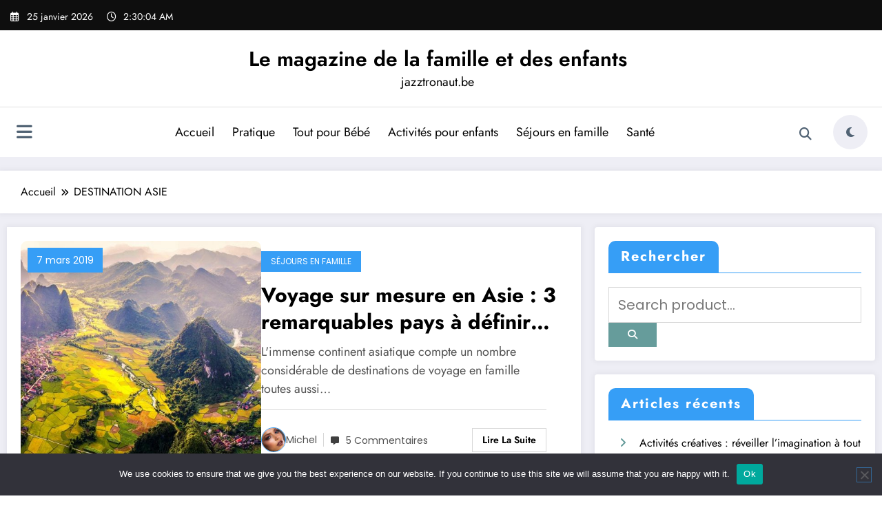

--- FILE ---
content_type: text/html; charset=UTF-8
request_url: https://jazztronaut.be/tag/destination-asie/
body_size: 19159
content:
<!doctype html>
<html lang="fr-FR">
	<head itemscope itemtype="http://schema.org/WebSite">
		<meta charset="UTF-8">
		<meta http-equiv="X-UA-Compatible" content="IE=edge">
		<meta name="viewport" content="width=device-width,initial-scale=1,shrink-to-fit=no">
		<title>DESTINATION ASIE &#8211; Le magazine de la famille et des enfants</title>
<meta name='robots' content='max-image-preview:large' />
<link rel='dns-prefetch' href='//www.googletagmanager.com' />
<link rel="alternate" type="application/rss+xml" title="Le magazine de la famille et des enfants &raquo; Flux" href="https://jazztronaut.be/feed/" />
<link rel="alternate" type="application/rss+xml" title="Le magazine de la famille et des enfants &raquo; Flux des commentaires" href="https://jazztronaut.be/comments/feed/" />
<link rel="alternate" type="application/rss+xml" title="Le magazine de la famille et des enfants &raquo; Flux de l’étiquette DESTINATION ASIE" href="https://jazztronaut.be/tag/destination-asie/feed/" />
<style id='wp-img-auto-sizes-contain-inline-css' type='text/css'>
img:is([sizes=auto i],[sizes^="auto," i]){contain-intrinsic-size:3000px 1500px}
/*# sourceURL=wp-img-auto-sizes-contain-inline-css */
</style>

<link rel='stylesheet' id='newscrunch-theme-fonts-css' href='https://jazztronaut.be/wp-content/fonts/81136fc03b639053fb6db6682f20a5fc.css?ver=20201110' type='text/css' media='all' />
<link rel='stylesheet' id='flex-posts-css' href='https://jazztronaut.be/wp-content/plugins/flex-posts/public/css/flex-posts.min.css?ver=1.12.0' type='text/css' media='all' />
<style id='wp-emoji-styles-inline-css' type='text/css'>

	img.wp-smiley, img.emoji {
		display: inline !important;
		border: none !important;
		box-shadow: none !important;
		height: 1em !important;
		width: 1em !important;
		margin: 0 0.07em !important;
		vertical-align: -0.1em !important;
		background: none !important;
		padding: 0 !important;
	}
/*# sourceURL=wp-emoji-styles-inline-css */
</style>
<style id='classic-theme-styles-inline-css' type='text/css'>
/*! This file is auto-generated */
.wp-block-button__link{color:#fff;background-color:#32373c;border-radius:9999px;box-shadow:none;text-decoration:none;padding:calc(.667em + 2px) calc(1.333em + 2px);font-size:1.125em}.wp-block-file__button{background:#32373c;color:#fff;text-decoration:none}
/*# sourceURL=/wp-includes/css/classic-themes.min.css */
</style>
<link rel='stylesheet' id='cookie-notice-front-css' href='https://jazztronaut.be/wp-content/plugins/cookie-notice/css/front.min.css?ver=2.5.11' type='text/css' media='all' />
<link rel='stylesheet' id='newsblogger-dark-style-css' href='https://jazztronaut.be/wp-content/themes/newsblogger/assets/css/dark.css?ver=0c154a86a0bd35fa0561954c52474e77' type='text/css' media='all' />
<link rel='stylesheet' id='newsblogger-default-style-css' href='https://jazztronaut.be/wp-content/themes/newsblogger/assets/css/default.css?ver=0c154a86a0bd35fa0561954c52474e77' type='text/css' media='all' />
<link rel='stylesheet' id='newsblogger-parent-style-css' href='https://jazztronaut.be/wp-content/themes/newscrunch/style.css?ver=0c154a86a0bd35fa0561954c52474e77' type='text/css' media='all' />
<link rel='stylesheet' id='animate-css' href='https://jazztronaut.be/wp-content/themes/newscrunch/assets/css/animate.min.css?ver=0c154a86a0bd35fa0561954c52474e77' type='text/css' media='all' />
<link rel='stylesheet' id='newscrunch-menu-css-css' href='https://jazztronaut.be/wp-content/themes/newscrunch/assets/css/theme-menu.css?ver=0c154a86a0bd35fa0561954c52474e77' type='text/css' media='all' />
<link rel='stylesheet' id='owl-carousel-css' href='https://jazztronaut.be/wp-content/themes/newscrunch/assets/css/owl.carousel.min.css?ver=0c154a86a0bd35fa0561954c52474e77' type='text/css' media='all' />
<link rel='stylesheet' id='newscrunch-style-css' href='https://jazztronaut.be/wp-content/themes/newsblogger/style.css?ver=0c154a86a0bd35fa0561954c52474e77' type='text/css' media='all' />
<link rel='stylesheet' id='font-awesome-min-css' href='https://jazztronaut.be/wp-content/themes/newscrunch/assets/css/font-awesome/css/all.min.css?ver=0c154a86a0bd35fa0561954c52474e77' type='text/css' media='all' />
<link rel='stylesheet' id='newscrunch-dark-css' href='https://jazztronaut.be/wp-content/themes/newscrunch/assets/css/dark.css?ver=0c154a86a0bd35fa0561954c52474e77' type='text/css' media='all' />
<link rel='stylesheet' id='newscrunch-default-css' href='https://jazztronaut.be/wp-content/themes/newscrunch/assets/css/default.css?ver=0c154a86a0bd35fa0561954c52474e77' type='text/css' media='all' />
<script type="text/javascript" id="cookie-notice-front-js-before">
/* <![CDATA[ */
var cnArgs = {"ajaxUrl":"https:\/\/jazztronaut.be\/wp-admin\/admin-ajax.php","nonce":"7809b1e823","hideEffect":"fade","position":"bottom","onScroll":false,"onScrollOffset":100,"onClick":false,"cookieName":"cookie_notice_accepted","cookieTime":2592000,"cookieTimeRejected":2592000,"globalCookie":false,"redirection":false,"cache":true,"revokeCookies":false,"revokeCookiesOpt":"automatic"};

//# sourceURL=cookie-notice-front-js-before
/* ]]> */
</script>
<script type="text/javascript" src="https://jazztronaut.be/wp-content/plugins/cookie-notice/js/front.min.js?ver=2.5.11" id="cookie-notice-front-js"></script>
<script type="text/javascript" src="https://jazztronaut.be/wp-includes/js/jquery/jquery.min.js?ver=3.7.1" id="jquery-core-js"></script>
<script type="text/javascript" src="https://jazztronaut.be/wp-includes/js/jquery/jquery-migrate.min.js?ver=3.4.1" id="jquery-migrate-js"></script>

<!-- Extrait de code de la balise Google (gtag.js) ajouté par Site Kit -->
<!-- Extrait Google Analytics ajouté par Site Kit -->
<script type="text/javascript" src="https://www.googletagmanager.com/gtag/js?id=GT-WKR27RZ" id="google_gtagjs-js" async></script>
<script type="text/javascript" id="google_gtagjs-js-after">
/* <![CDATA[ */
window.dataLayer = window.dataLayer || [];function gtag(){dataLayer.push(arguments);}
gtag("set","linker",{"domains":["jazztronaut.be"]});
gtag("js", new Date());
gtag("set", "developer_id.dZTNiMT", true);
gtag("config", "GT-WKR27RZ");
//# sourceURL=google_gtagjs-js-after
/* ]]> */
</script>
<link rel="https://api.w.org/" href="https://jazztronaut.be/wp-json/" /><link rel="alternate" title="JSON" type="application/json" href="https://jazztronaut.be/wp-json/wp/v2/tags/22" /><!-- Advance Canonical URL (Basic) --><link rel="canonical" href="https://jazztronaut.be/tag/destination-asie/"><!-- Advance Canonical URL --><meta name="generator" content="Site Kit by Google 1.170.0" />		<style>
			.custom-logo, .dark-custom-logo{
				width: 250px; 
				height: auto;
			}
			@media only screen and (max-width: 992px){
			.custom-logo, .dark-custom-logo{
				width: 200px; 
				height: auto;
			}}
			@media only screen and (max-width: 500px){
			.custom-logo, .dark-custom-logo{
				width: 150px; 
				height: auto;
			}}
		</style>
				
					<style>
			@media (min-width:993px) and (max-width:1024px){
				  .spnc-related-posts.spnc-grid .spnc-related-post-wrapper .spnc-post{
				  flex: 0 1 calc(33.33% - 27px / 2);
				  max-width: calc(33.33% - 27px / 2);
				}
			}
			</style>
		 
            <style type="text/css">
            	/* Position secondary image on top */
				.products .product .secondary-image {position: absolute;top: 0;left: 0;width: 100%;height: 100%;opacity: 0;transition: opacity 0.3s ease-in-out;}
                        </style>
	            <style>
            [data-theme="spnc_light"] .header-sidebar .spnc-left .head-contact-info li.header-date .date {
                color: #;
            }
            [data-theme="spnc_light"] .header-sidebar .spnc-left .head-contact-info li.header-time .time {
                color: #;
            }

            /* css for dark */
            [data-theme="spnc_dark"] .header-sidebar .spnc-left .head-contact-info li.header-date .date {
                color: #;
            }
            [data-theme="spnc_dark"] .newsblogger :is(.header-sidebar.header-1 .spnc-left .head-contact-info li.header-date .date, .header-sidebar.header-2 .spnc-left .head-contact-info li.header-date .date) {
                color: #fff;
            }
            [data-theme="spnc_dark"] .header-sidebar .spnc-left .head-contact-info li.header-time .time {
                color: #;
            }
            [data-theme="spnc_dark"] .newsblogger :is(.header-sidebar.header-1 .spnc-left .head-contact-info li.header-time .time, .header-sidebar.header-2 .spnc-left .head-contact-info li.header-time .time) {
                color: #fff;
            }
        </style>
                        <style type="text/css">
                        body.newscrunch #page .spnc-cat-links a.newscrunch_category_4                            {
                                background: #369ef6;
                            }
                        body .spnc-category-page .spnc-blog-cat-wrapper .spnc-first-catpost .spnc-cat-links a.newscrunch_category_4, .spnc-cat-first-post .spnc-post .spnc-post-content .spnc-cat-links a.newscrunch_category_4                                {
                                    color: #369ef6;
                                }
                    </style>
                                    <style type="text/css">
                        body.newscrunch #page .spnc-cat-links a.newscrunch_category_16                            {
                                background: #369ef6;
                            }
                        body .spnc-category-page .spnc-blog-cat-wrapper .spnc-first-catpost .spnc-cat-links a.newscrunch_category_16, .spnc-cat-first-post .spnc-post .spnc-post-content .spnc-cat-links a.newscrunch_category_16                                {
                                    color: #369ef6;
                                }
                    </style>
                                    <style type="text/css">
                        body.newscrunch #page .spnc-cat-links a.newscrunch_category_28                            {
                                background: #369ef6;
                            }
                        body .spnc-category-page .spnc-blog-cat-wrapper .spnc-first-catpost .spnc-cat-links a.newscrunch_category_28, .spnc-cat-first-post .spnc-post .spnc-post-content .spnc-cat-links a.newscrunch_category_28                                {
                                    color: #369ef6;
                                }
                    </style>
                                    <style type="text/css">
                        body.newscrunch #page .spnc-cat-links a.newscrunch_category_14                            {
                                background: #369ef6;
                            }
                        body .spnc-category-page .spnc-blog-cat-wrapper .spnc-first-catpost .spnc-cat-links a.newscrunch_category_14, .spnc-cat-first-post .spnc-post .spnc-post-content .spnc-cat-links a.newscrunch_category_14                                {
                                    color: #369ef6;
                                }
                    </style>
                                    <style type="text/css">
                        body.newscrunch #page .spnc-cat-links a.newscrunch_category_9                            {
                                background: #369ef6;
                            }
                        body .spnc-category-page .spnc-blog-cat-wrapper .spnc-first-catpost .spnc-cat-links a.newscrunch_category_9, .spnc-cat-first-post .spnc-post .spnc-post-content .spnc-cat-links a.newscrunch_category_9                                {
                                    color: #369ef6;
                                }
                    </style>
                                    <style type="text/css">
                        body.newscrunch #page .spnc-cat-links a.newscrunch_category_11                            {
                                background: #369ef6;
                            }
                        body .spnc-category-page .spnc-blog-cat-wrapper .spnc-first-catpost .spnc-cat-links a.newscrunch_category_11, .spnc-cat-first-post .spnc-post .spnc-post-content .spnc-cat-links a.newscrunch_category_11                                {
                                    color: #369ef6;
                                }
                    </style>
                                    <style type="text/css">
                        body.newscrunch #page .spnc-cat-links a.newscrunch_category_12                            {
                                background: #369ef6;
                            }
                        body .spnc-category-page .spnc-blog-cat-wrapper .spnc-first-catpost .spnc-cat-links a.newscrunch_category_12, .spnc-cat-first-post .spnc-post .spnc-post-content .spnc-cat-links a.newscrunch_category_12                                {
                                    color: #369ef6;
                                }
                    </style>
                                    <style type="text/css">
                        body.newscrunch #page .spnc-cat-links a.newscrunch_category_21                            {
                                background: #369ef6;
                            }
                        body .spnc-category-page .spnc-blog-cat-wrapper .spnc-first-catpost .spnc-cat-links a.newscrunch_category_21, .spnc-cat-first-post .spnc-post .spnc-post-content .spnc-cat-links a.newscrunch_category_21                                {
                                    color: #369ef6;
                                }
                    </style>
                                    <style type="text/css">
                        body.newscrunch #page .spnc-cat-links a.newscrunch_category_15                            {
                                background: #369ef6;
                            }
                        body .spnc-category-page .spnc-blog-cat-wrapper .spnc-first-catpost .spnc-cat-links a.newscrunch_category_15, .spnc-cat-first-post .spnc-post .spnc-post-content .spnc-cat-links a.newscrunch_category_15                                {
                                    color: #369ef6;
                                }
                    </style>
                                    <style type="text/css">
                        body.newscrunch #page .spnc-cat-links a.newscrunch_category_1                            {
                                background: #369ef6;
                            }
                        body .spnc-category-page .spnc-blog-cat-wrapper .spnc-first-catpost .spnc-cat-links a.newscrunch_category_1, .spnc-cat-first-post .spnc-post .spnc-post-content .spnc-cat-links a.newscrunch_category_1                                {
                                    color: #369ef6;
                                }
                    </style>
                                    <style type="text/css">
                        body.newscrunch #page .spnc-cat-links a.newscrunch_category_13                            {
                                background: #369ef6;
                            }
                        body .spnc-category-page .spnc-blog-cat-wrapper .spnc-first-catpost .spnc-cat-links a.newscrunch_category_13, .spnc-cat-first-post .spnc-post .spnc-post-content .spnc-cat-links a.newscrunch_category_13                                {
                                    color: #369ef6;
                                }
                    </style>
                                    <style type="text/css">
                        body.newscrunch #page .spnc-cat-links a.newscrunch_category_19                            {
                                background: #369ef6;
                            }
                        body .spnc-category-page .spnc-blog-cat-wrapper .spnc-first-catpost .spnc-cat-links a.newscrunch_category_19, .spnc-cat-first-post .spnc-post .spnc-post-content .spnc-cat-links a.newscrunch_category_19                                {
                                    color: #369ef6;
                                }
                    </style>
                                    <style type="text/css">
                        body.newscrunch #page .spnc-cat-links a.newscrunch_category_17                            {
                                background: #369ef6;
                            }
                        body .spnc-category-page .spnc-blog-cat-wrapper .spnc-first-catpost .spnc-cat-links a.newscrunch_category_17, .spnc-cat-first-post .spnc-post .spnc-post-content .spnc-cat-links a.newscrunch_category_17                                {
                                    color: #369ef6;
                                }
                    </style>
                                    <style type="text/css">
                        body.newscrunch #page .spnc-cat-links a.newscrunch_category_7                            {
                                background: #369ef6;
                            }
                        body .spnc-category-page .spnc-blog-cat-wrapper .spnc-first-catpost .spnc-cat-links a.newscrunch_category_7, .spnc-cat-first-post .spnc-post .spnc-post-content .spnc-cat-links a.newscrunch_category_7                                {
                                    color: #369ef6;
                                }
                    </style>
                                    <style type="text/css">
                        body.newscrunch #page .spnc-cat-links a.newscrunch_category_8                            {
                                background: #369ef6;
                            }
                        body .spnc-category-page .spnc-blog-cat-wrapper .spnc-first-catpost .spnc-cat-links a.newscrunch_category_8, .spnc-cat-first-post .spnc-post .spnc-post-content .spnc-cat-links a.newscrunch_category_8                                {
                                    color: #369ef6;
                                }
                    </style>
                                    <style type="text/css">
                        body.newscrunch #page .spnc-cat-links a.newscrunch_category_5                            {
                                background: #369ef6;
                            }
                        body .spnc-category-page .spnc-blog-cat-wrapper .spnc-first-catpost .spnc-cat-links a.newscrunch_category_5, .spnc-cat-first-post .spnc-post .spnc-post-content .spnc-cat-links a.newscrunch_category_5                                {
                                    color: #369ef6;
                                }
                    </style>
                                    <style type="text/css">
                        body.newscrunch #page .spnc-cat-links a.newscrunch_category_10                            {
                                background: #369ef6;
                            }
                        body .spnc-category-page .spnc-blog-cat-wrapper .spnc-first-catpost .spnc-cat-links a.newscrunch_category_10, .spnc-cat-first-post .spnc-post .spnc-post-content .spnc-cat-links a.newscrunch_category_10                                {
                                    color: #369ef6;
                                }
                    </style>
                        <style>
            body .header-sidebar .widget .custom-social-icons li a {
                color: #;
                background-color: #;
            }
            body .header-sidebar .widget .custom-social-icons li > a:is(:hover,:focus) {
                color: #;
                background-color: #;
            }
            body.newsblogger .header-sidebar.header-2 .widget .custom-social-icons li > a:is(:hover,:focus) {
                background-color: #fff;
            }
            body.newscrunch-plus .header-sidebar .spnc-date-social.spnc-right .custom-date-social-icons li a {
                color: #;
            }
            body.newscrunch-plus #wrapper .header-sidebar .spnc-date-social.spnc-right .custom-date-social-icons li a:hover {
                color: #;
            }
        </style>
            <style>
            /* Site Title Color */
            body .custom-logo-link-url .site-title a,
            body .header-5 .custom-logo-link-url .site-title a,
            body .header-4 .custom-logo-link-url .site-title a {
                color: #;
            }

            /* Site Title Hover Color */
            [data-theme="spnc_light"]  body .custom-logo-link-url .site-title a:hover,
            body .header-5 .custom-logo-link-url .site-title a:hover,
            body .header-4 .custom-logo-link-url .site-title a:hover {
                color: #;
            }

            /* Tagline Color */
            body .custom-logo-link-url .site-description,
            body .header-5 .custom-logo-link-url .site-description,
            body .header-4 .custom-logo-link-url .site-description {
                color: #;
            }

            /* Site Title Color For Dark Layout */
            [data-theme="spnc_dark"] .custom-logo-link-url .site-title a,
            [data-theme="spnc_dark"]  body .header-5 .custom-logo-link-url .site-title a,
            [data-theme="spnc_dark"]  body .header-4 .custom-logo-link-url .site-title a{
                color: #;
            }

            /* Site Title Hover Color For Dark Layout */
            [data-theme="spnc_dark"] body .custom-logo-link-url .site-title a:hover,
            [data-theme="spnc_dark"] body .header-5 .custom-logo-link-url .site-title a:hover,
            [data-theme="spnc_dark"] body .header-4 .custom-logo-link-url .site-title a:hover  {
                color: #;
            }

            /* Tagline Color For Dark Layout */
            [data-theme="spnc_dark"] .custom-logo-link-url .site-description,
            [data-theme="spnc_dark"] body .header-5 .custom-logo-link-url .site-description,
            [data-theme="spnc_dark"] body .header-4 .custom-logo-link-url .site-description{
                color: #;
            }
        </style>
            <style>
            body .header-4 .spnc-custom .spnc-nav li > a,body .header-5 .spnc-custom .spnc-nav li > a, body .header-6 .spnc-custom .spnc-nav li > a, body .header-7 .spnc-custom .spnc-nav li > a, body .header-8 .spnc-custom .spnc-nav li > a, body .header-12 .spnc-custom .spnc-nav li > a, [data-theme="spnc_dark"] body .header-12 .spnc-custom .spnc-nav li > a,
            body .spnc-nav > li.parent-menu a, body .spnc-custom .spnc-nav .dropdown.open > a, body .spnc-custom .spnc-nav li > a, [data-theme="spnc_dark"] body .spnc-nav > li.parent-menu a, [data-theme="spnc_dark"] body .spnc-custom .spnc-nav .dropdown.open > a, [data-theme="spnc_dark"] body .spnc-custom .spnc-nav li > a, .shop-cat-menu .shop-cat-card-list a,
            [data-theme="spnc_dark"] .shop-cat-menu .shop-cat-card-list a,
            .shop-cat-menu .shop-cat-card-list .cat-item:has(.children):after, .shop-cat-menu .shop-cat-card-list .menu-item:has(.sub-menu):after,[data-theme="spnc_dark"] .shop-cat-menu .shop-cat-card-list .cat-item:has(.children):after {
                color: #;
            }
            .header-6 .spnc-custom .spnc-nav li > a:before,[data-theme="spnc_dark"] .header-6 .spnc-custom .spnc-nav li > a:before{
               background-color: #;
            }
            body .spnc-nav > li.parent-menu a:hover, body .spnc-custom .spnc-nav .open > a:hover, body .spnc-custom .spnc-nav .open.active > a:hover,[data-theme="spnc_dark"] body .spnc-nav > li.parent-menu a:hover, [data-theme="spnc_dark"] body .spnc-custom .spnc-nav .open > a:hover, [data-theme="spnc_dark"] body .spnc-custom .spnc-nav .open.active > a:hover, body.newsblogger .header-12 .spnc-custom .spnc-nav .open > a, [data-theme="spnc_dark"] body.newsblogger.nchild .header-12 .spnc-custom .spnc-nav .open > a,
             body .shop-cat-menu .shop-cat-card-list a:is(:hover, :focus)  {
                    color: #;
            }

            [data-theme="spnc_dark"] body .spnc-nav > li.parent-menu a:hover, [data-theme="spnc_dark"] body .spnc-custom .spnc-nav .dropdown.open > a:hover, [data-theme="spnc_dark"] body .spnc-custom .spnc-nav li > a:hover, [data-theme="spnc_dark"] body.newscrunch #wrapper .header-sidebar .spnc-custom .spnc-collapse .spnc-nav li > a:hover{
                color: #;
            }
            body.newscrunch .spnc-custom .spnc-nav > li > a:focus, body.newscrunch .spnc-custom .spnc-nav > li > a:hover, body.newscrunch .spnc-custom .spnc-nav .open > a, body.newscrunch .spnc-custom .spnc-nav .open > a:focus, body.newscrunch .spnc-custom .spnc-nav .open > a:hover,
            [data-theme="spnc_dark"] body.newscrunch .header-4 .spnc-custom .spnc-nav li > a:hover, [data-theme="spnc_dark"] body .header-4 .spnc-custom .spnc-nav .open > a,[data-theme="spnc_dark"] body .header-4 .spnc-custom .spnc-nav .dropdown.open > a:hover,[data-theme="spnc_dark"] body.newscrunch .spnc-custom .spnc-nav .open > a,[data-theme="spnc_dark"] body .header-7 .spnc-nav > li.parent-menu a:hover, [data-theme="spnc_dark"] body .header-7 .spnc-custom .spnc-nav .dropdown.open > a:hover,body.newscrunch .spnc-custom .spnc-nav.nav > li > a:hover, body.newscrunch .spnc-custom .spnc-nav.nav > li > a:focus,[data-theme="spnc_dark"] body.newscrunch .spnc-custom .spnc-nav.nav > li > a:focus,[data-theme="spnc_dark"] body .spnc-nav > li.parent-menu .dropdown-menu a:focus,.header-6 .spnc-custom .spnc-nav li > a:before, [data-theme="spnc_dark"] .header-12.plus-header .spnc-custom .spnc-nav .open > a, body.newsblogger.nchild .header-12 .spnc-custom .spnc-nav > li > a:is(:hover, :focus) {
                color: #;
            }
            .header-6 .spnc-custom .spnc-nav li.open > a:before, [data-theme="spnc_dark"] .header-6 .spnc-custom .spnc-nav li.open > a:before {
                   background-color: #;
                   }
            body .spnc-custom .spnc-nav > .active > a, body .spnc-custom .spnc-nav .open .dropdown-menu > .active > a, .spnc-custom .spnc-nav .open .dropdown-menu > .active > a:hover, .spnc-custom .spnc-nav .open .dropdown-menu > .active > a:focus, .spnc-custom .spnc-nav > .active > a, .spnc-custom .spnc-nav > .active > a:hover, body .spnc-custom .spnc-nav > .active.open > a,body .spnc-custom .spnc-nav > .active > a:hover,[data-theme="spnc_dark"] body #wrapper .spnc-custom .spnc-nav .open .dropdown-menu > .active > a,[data-theme="spnc_dark"] body.newscrunch #wrapper .spnc-custom .spnc-nav .open .dropdown-menu > .active > a,[data-theme="spnc_dark"] body.newscrunch .spnc-custom .spnc-nav .open .dropdown-menu > .active > a:hover, .newsblogger .spnc-custom .spnc-nav .open .dropdown-menu > .active > a, body.newsblogger .header-12.header-sidebar .spnc.spnc-custom .spnc-nav > .active.menu-item > a,     [data-theme="spnc_dark"] body.newscrunch #wrapper .header-sidebar.header-2 .spnc.spnc-custom .spnc-collapse .spnc-nav li.active > a, body.newsblogger .header-2 .spnc.spnc-custom .spnc-nav > .active > a, .newsblogger .header-2 .spnc-custom .spnc-nav .open .dropdown-menu > .active > a  {
                color: #;
            }

           body.newscrunch .spnc-custom .spnc-nav > .active > a:hover,body.newscrunch .spnc-custom .spnc-nav > .active > a, body.newscrunch .spnc-custom .spnc-nav > .active > a:focus, body.newscrunch .spnc-custom .spnc-nav > li.parent-menu.active > a:hover, .spnc-custom .spnc-nav li.active > a:hover,body.newscrunch .spnc-custom .spnc-nav .dropdown-menu > .active > a:hover, body.newscrunch .spnc-custom .spnc-nav .open .dropdown-menu > .active > a:hover,[data-theme="spnc_dark"] body .spnc-custom .spnc-nav .dropdown.open.active > a,[data-theme="spnc_dark"] body.newscrunch .spnc-custom .spnc-nav .open .dropdown-menu > .active > a:hover,[data-theme="spnc_dark"] body .spnc-custom .spnc-nav .dropdown.open.active > a:hover,body .spnc-wrapper .header-2 .spnc-custom .spnc-nav > .active > a, body .spnc-wrapper .header-2 .spnc-custom .spnc-nav > .active > a:hover, body .spnc-wrapper .header-2 .spnc-custom .spnc-nav > .active > a:focus,[data-theme="spnc_dark"] body.newscrunch #wrapper .header-sidebar .spnc-custom .spnc-nav > li.parent-menu .dropdown-menu li.active > a:hover,[data-theme="spnc_dark"] body #wrapper .header-6 .spnc-custom .spnc-nav > .active > a,[data-theme="spnc_dark"] body.newscrunch #wrapper .header-6 .spnc-custom .spnc-nav > .active.open > a:hover,[data-theme="spnc_dark"] body.newscrunch #wrapper .header-sidebar .spnc-custom .spnc-collapse .spnc-nav li.active > a:hover,[data-theme="spnc_dark"] body.newscrunch .header-8 .spnc-custom .spnc-nav > .active > a, body .header-8.header-sidebar .spnc-custom .spnc-collapse .spnc-nav .dropdown-menu li.active > a:hover,body.newscrunch .header-3 .spnc-custom .spnc-nav > .active > a, body.newscrunch .header-3 .spnc-custom .spnc-nav > .active > a:hover, body.newscrunch .header-3 .spnc-custom .spnc-nav > .active > a:focus,[data-theme="spnc_dark"] body.newscrunch #wrapper .header-3 .spnc-custom .spnc-nav > .active > a,[data-theme="spnc_dark"] body.newscrunch #wrapper .header-5 .spnc-custom .spnc-nav > .active > a,body.newscrunch #wrapper .header-5 .spnc-custom .spnc-nav > .active > a,[data-theme="spnc_dark"] body.newscrunch #wrapper .header-6 .spnc-custom .spnc-nav > .active > a,body.newscrunch #wrapper .header-6 .spnc-custom .spnc-nav > .active > a ,[data-theme="spnc_dark"] body.newscrunch #wrapper .header-8 .spnc-custom .spnc-nav > .active > a,body.newscrunch #wrapper .header-8 .spnc-custom .spnc-nav > .active > a,body.newscrunch.newscrunch-plus .header-5 .spnc-nav > li.parent-menu .dropdown-menu .active > a, body .header-12 .spnc-custom .spnc-nav > .active > a, [data-theme="spnc_dark"] body #wrapper .header-12 .spnc-custom .spnc-nav > .active > a, [data-theme="spnc_dark"] body.newsblogger .header-12 .spnc-custom .spnc-nav > .active > a, [data-theme="spnc_dark"] body.newsblogger .spnc-custom .spnc-nav .open .dropdown-menu > .active > a, [data-theme="spnc_dark"] body.newsblogger .header-12 .spnc-custom .spnc-nav .dropdown.open.active > a, [data-theme="spnc_dark"] .newsblogger .spnc-nav > li.parent-menu.dropdown .dropdown-menu .open > a, body.newsblogger .header-12 .spnc-custom .spnc-nav .dropdown.open.active > a, body.newsblogger .spnc-nav > li.parent-menu.dropdown .dropdown-menu .open > a, [data-theme="spnc_dark"] .newsblogger.nchild .header-1 .spnc-nav > li.parent-menu.active > a, body.newsblogger.nchild .header-12 .spnc-custom .spnc-nav > .active > a, [data-theme="spnc_dark"] body.newscrunch.newsblogger #wrapper .header-12.header-sidebar .spnc-custom .collapse.spnc-collapse .spnc-nav li.active > a, body.newsblogger.nchild .header-12 .spnc-custom .spnc-nav .open .dropdown-menu > .active > a, body.newsblogger.nchild .header-12 .spnc-custom .spnc-nav .open .dropdown-menu > .active > a:is(:hover, :focus), 
           .newsblogger .header-13 .spnc-custom .spnc-nav>.active>a, .newsblogger .header-13 .spnc-custom .spnc-nav>.active>a:hover, .newsblogger .header-13 .spnc-custom .spnc-nav>.active>a:focus,
           [data-theme="spnc_dark"] body.newscrunch.newsblogger #wrapper .header-12.header-sidebar .spnc.spnc-custom .spnc-collapse .spnc-nav .dropdown-menu > li.active > a, 
           [data-theme="spnc_dark"] body.newscrunch.newsblogger #wrapper .header-12.header-sidebar .spnc.spnc-custom .spnc-collapse .spnc-nav li.active > a {
                color: #;
            }
             [data-theme="spnc_dark"] body #wrapper .header-6 .spnc-custom .spnc-nav > .active.open > a:before{background-color: #;}
            .header-6 .spnc-custom .spnc-nav li > a:hover:before{
                background-color: #;
            }
            body .spnc-wrapper .header-2 .spnc-custom .spnc-nav li.active > a:after,body .spnc-wrapper .header-2 .spnc-custom .spnc-nav li.active > a:before,body .spnc-wrapper .header-2 .spnc-custom .spnc-nav li.active > a:hover:after,body .spnc-wrapper .header-2 .spnc-custom .spnc-nav li.active > a:hover:before, body.newscrunch .header-2 .spnc-custom .spnc-nav .open .dropdown-menu > .active > a:hover:after,.header-3 .spnc-custom .spnc-nav li.active > a:after, .header-3 .spnc-custom .spnc-nav li.active > a:before,.header-3 .spnc-custom .spnc-nav li.active > a:hover:after, .header-3 .spnc-custom .spnc-nav li.active > a:hover:before, body.newscrunch .header-3 .spnc-custom .spnc-nav .open .dropdown-menu > .active > a:hover:after,.header-5 .spnc-custom .spnc-nav li.active > a:before,.header-6 .spnc-custom .spnc-nav .dropdown-menu li.active > a:before,.header-6 .spnc-custom .spnc-nav li.active > a:before,.header-6 .spnc-custom .spnc-nav .dropdown-menu li.active > a:hover:before, .header-6 .spnc-custom .spnc-nav li.active a:hover:before{
               background-color: #;
           }
           body .spnc-wrapper .header-2 .spnc-custom .spnc-nav li a:hover:after,body .spnc-wrapper .header-2 .spnc-custom .spnc-nav li a:hover:before,.header-3 .spnc-custom .spnc-nav li a:hover:after, .header-3 .spnc-custom .spnc-nav li a:hover:before, .header-5 .spnc-custom .spnc-nav li a:hover:before,body.newscrunch .header-6 .spnc-custom .spnc-nav li a:hover:before{
               background-color: #;
           }
            body .spnc-custom .dropdown-menu, body .spnc-custom .open .dropdown-menu,.header-6 .spnc-custom .spnc-nav .dropdown-menu li > a:before {
                background-color: #;
            }
            body .spnc-custom .dropdown-menu > li > a, body .spnc-custom .spnc-nav .open .dropdown-menu > a, body .spnc-custom .spnc-nav .dropdown-menu .open > a,[data-theme="spnc_dark"] body .spnc-custom .dropdown-menu > li > a, [data-theme="spnc_dark"] body .spnc-custom .spnc-nav .open .dropdown-menu > a, [data-theme="spnc_dark"] body .spnc-custom .spnc-nav .dropdown-menu .open > a,[data-theme="spnc_dark"] body .spnc-nav > li.parent-menu .dropdown-menu a,body .header-4 .spnc-custom .dropdown-menu > li > a,body .header-5 .spnc-custom .dropdown-menu > li > a,body .header-6 .spnc-custom .dropdown-menu > li > a , body .header-7 .spnc-custom .dropdown-menu > li > a, body .header-8 .spnc-custom .dropdown-menu > li > a,body.newscrunch .header-5 .spnc-nav > li.parent-menu .dropdown-menu a,
            body .header-12 .spnc-custom .spnc-nav .dropdown-menu li > a,[data-theme="spnc_dark"] .header-12 .spnc-custom .spnc-nav .dropdown-menu li > a{
                color: #;
                -webkit-text-fill-color: unset;
            }
            .header-6 .spnc-custom .spnc-nav .dropdown-menu li > a:before {
                background-color: #;
            }
            body .spnc-custom .spnc-nav .dropdown-menu > li > a:hover, body .spnc-custom .spnc-nav .open .dropdown-menu > .active > a:hover,[data-theme="spnc_dark"] body .spnc-custom .spnc-nav .dropdown-menu > li > a:hover, [data-theme="spnc_dark"] body .spnc-custom .spnc-nav .open .dropdown-menu > .active > a:hover,[data-theme="spnc_dark"] body .spnc-custom .spnc-nav .dropdown-menu .dropdown.open > a:hover, .header-4 .spnc-custom .spnc-nav .dropdown-menu .open > a:hover,[data-theme="spnc_dark"] body.newscrunch .header-4 .spnc-custom .spnc-nav .dropdown-menu li> a:hover ,.header-5 .spnc-custom .spnc-nav .dropdown-menu .open > a:hover,body.newscrunch .spnc-custom .spnc-nav .open > .dropdown-menu  a:hover,body .header-5 .spnc-custom .spnc-nav .dropdown-menu li > a:hover, body .header-6 .spnc-custom .spnc-nav .dropdown-menu li > a:hover, body .header-7 .spnc-custom .spnc-nav .dropdown-menu li > a:hover,[data-theme="spnc_dark"] body.newscrunch #wrapper .header-sidebar .spnc-custom .spnc-nav > li.parent-menu .dropdown-menu li > a:hover,body .header-8.header-sidebar .spnc-custom .spnc-collapse .spnc-nav .dropdown-menu li > a:hover,body.newscrunch .header-5 .spnc-custom .spnc-nav .dropdown-menu li > a:hover, body.newscrunch .header-6 .spnc-custom .spnc-nav .dropdown-menu li > a:hover,body.newscrunch .header-7 .spnc-custom .spnc-nav .dropdown-menu li > a:hover, body.newsblogger .header-12 .spnc-custom .spnc-nav .dropdown-menu > li > a:is(:hover,:focus), body.newsblogger .spnc-custom .spnc-nav .dropdown-menu > li > a:is(:hover,:focus), [data-theme="spnc_dark"] .newsblogger .header-12 .spnc-custom .spnc-nav .dropdown-menu li > a:hover, body.newsblogger .spnc-nav > li.parent-menu.dropdown .dropdown-menu .open > a, [data-theme="spnc_dark"] body.newsblogger .spnc-nav > li.parent-menu.dropdown .dropdown-menu .open > a, body.newsblogger.nchild .header-12 .spnc-custom .spnc-nav .dropdown-menu li > a:is(:hover, :focus)  {
                color: #;
                -webkit-text-fill-color: unset;
            }
            body .spnc-wrapper .header-2 .spnc-custom .spnc-nav .dropdown-menu li a:hover:after, .header-3 .spnc-custom .spnc-nav .dropdown-menu li a:hover:after,.header-6 .spnc-custom .spnc-nav .dropdown-menu li > a:hover:before{
                background-color: #;
            }
            @media (max-width: 1100px){
                body.newscrunch .spnc-custom .spnc-nav.nav > li.active > a,
                [data-theme="spnc_dark"] body.newscrunch #wrapper .header-sidebar .spnc-custom .spnc-collapse .spnc-nav li.active > a,
                [data-theme="spnc_dark"] body.newscrunch #wrapper #page .header-sidebar .spnc-custom .spnc-collapse .spnc-nav .dropdown-menu > .active > a,
                [data-theme="spnc_dark"] body.newscrunch #wrapper .header-sidebar.header-2 .spnc-custom .spnc-collapse .spnc-nav li.active > a,[data-theme="spnc_dark"] body.newscrunch #wrapper .header-sidebar.header-6 .spnc-custom .spnc-collapse .spnc-nav li.active > a,[data-theme="spnc_dark"] body.newscrunch #wrapper .header-sidebar.header-7 .spnc-custom .spnc-collapse .spnc-nav li.active > a,[data-theme="spnc_dark"] body.newscrunch #wrapper .header-sidebar.header-8 .spnc-custom .spnc-collapse .spnc-nav li.active > a,[data-theme="spnc_dark"] body.newscrunch-plus.newscrunch #wrapper .header-sidebar.header-2 .spnc-custom .spnc-collapse .spnc-nav li.active > a,[data-theme="spnc_dark"] body.newscrunch.newscrunch-plus #wrapper .header-sidebar.header-3 .spnc-custom .spnc-collapse .spnc-nav li.active > a,[data-theme="spnc_dark"] body.newscrunch.newscrunch-plus #wrapper .header-sidebar.header-4 .spnc-custom .spnc-collapse .spnc-nav li.active > a,[data-theme="spnc_dark"] body.newscrunch.newscrunch-plus #wrapper .header-sidebar.header-5 .spnc-custom .spnc-collapse .spnc-nav li.active > a,[data-theme="spnc_dark"] body.newscrunch.newscrunch-plus #wrapper .header-sidebar.header-6 .spnc-custom .spnc-collapse .spnc-nav li.active > a,[data-theme="spnc_dark"] body.newscrunch.newscrunch-plus #wrapper .header-sidebar.header-7 .spnc-custom .spnc-collapse .spnc-nav li.active > a,[data-theme="spnc_dark"] body.newscrunch.newscrunch-plus #wrapper .header-sidebar.header-8 .spnc-custom .spnc-collapse .spnc-nav li.active > a, [data-theme="spnc_dark"] body.newscrunch.newsblogger #wrapper .header-sidebar.header-12 .spnc-custom .spnc-collapse .spnc-nav li.active > a, [data-theme="spnc_dark"] body.newscrunch #wrapper .header-12.header-sidebar .spnc-custom.bg-color .spnc-collapse .spnc-nav li.active > a {
                     color: #;
                }
                body.newscrunch .spnc-custom .spnc-nav.nav li > a, body .spnc-custom .spnc-nav.nav li > a,
                [data-theme="spnc_dark"] body.newscrunch #wrapper .header-sidebar .spnc-custom .spnc-collapse .spnc-nav li > a,.header-sidebar.header-8 .spnc-custom .spnc-collapse .spnc-nav li > a{ color: #;
                }
                body.newscrunch .spnc-custom .dropdown-menu > li > a,  body.newscrunch .spnc-nav > li.parent-menu .dropdown-menu a,
                [data-theme="spnc_dark"] body.newscrunch #wrapper .header-sidebar .spnc-custom .spnc-nav > li.parent-menu .dropdown-menu a,.header-sidebar.header-8 .spnc-custom .spnc-collapse .spnc-nav li > .dropdown-menu a,body.newscrunch .header-5 .spnc-nav > li.parent-menu .dropdown-menu a, body.newscrunch .header-7 .spnc-custom .spnc-nav .dropdown-menu li > a, body.newsblogger .spnc-custom .dropdown-menu > li > a,  body.newsblogger .spnc-nav > li.parent-menu .dropdown-menu a, body.newscrunch .header-5 .spnc-custom .spnc-nav > li.parent-menu .dropdown-menu a:not(.dropdown-menu > li.active > a) {
                     color: #;
                }
                body .spnc-custom .dropdown-menu > li > a:hover,  body .spnc-nav > li.parent-menu .dropdown-menu a:hover{
                    color: #;
                }
                body .spnc-custom .spnc-nav .open .dropdown-menu > .active > a{
                     color: #;
                }
                body #wrapper .spnc-custom .spnc-nav.nav .dropdown-menu > .active > a, body  #wrapper .spnc-custom .spnc-nav.nav .dropdown-menu > .active > a:hover, body #wrapper .spnc-custom .spnc-nav.nav .dropdown-menu > .active > a:focus{
                    color: #;
                }
                body.newscrunch .spnc-custom .spnc-nav li > a.search-icon{
                   color: #bbb;

                }
            }
            @media (min-width: 1100px){
            body.newscrunch .header-3 .spnc-custom .spnc-nav > .active > a:before,body.newscrunch .header-3 .spnc-custom .spnc-nav > .active > a:after,body.newscrunch .header-3 .spnc-custom .spnc-nav .dropdown-menu > .active > a:before,body.newscrunch .header-3 .spnc-custom .spnc-nav .dropdown-menu > .active > a:after {background-color: #;}
            body.newscrunch .header-3  .spnc-custom .spnc-nav > li > a:before, body.newscrunch .header-3 .spnc-custom .spnc-nav > li > a:after{ background-color: #;}
            body.newscrunch .header-5 .spnc-custom .spnc-nav > .active > a:before,body.newscrunch .header-5 .spnc-custom .spnc-nav  > .active > a:hover:before{background-color: #;}
            body.newscrunch .header-5  .spnc-custom .spnc-nav > li > a:hover:before{ background-color: #;}
            body.newscrunch .header-6 .spnc-custom .spnc-nav > .active > a:before,body.newscrunch .header-6 .spnc-custom .spnc-nav  > .active > a:hover:before{background-color: #;}
            body.newscrunch .header-6  .spnc-custom .spnc-nav > li > a:hover:before{ background-color: #;}
        }

            @media (max-width: 1100px) {
            [data-theme="spnc_light"]  body.newscrunch .header-2 .spnc-custom .spnc-nav li > a.search-icon{color: #;}

            [data-theme="spnc_light"] body.newscrunch .header-4 .spnc-dark-icon{color: #;}
            }
            [data-theme="spnc_light"] .spnc-custom .spnc-nav li > a.search-icon,
            [data-theme="spnc_light"] body .header-4 .spnc-custom .spnc-nav li > a.search-icon,
            [data-theme="spnc_light"] .header-7 .spnc-custom .spnc-nav li > a.search-icon i,
            [data-theme="spnc_light"] .shop-product-search form button{
                color: #;
            }
            @media (max-width: 1100px) {
                body.newscrunch :is(.header-1, .header-3, .header-5, .header-6, .header-8, .header-12) .spnc-custom .spnc-nav li > a.search-icon {
                    color: #;
                }
            }
            [data-theme="spnc_dark"] body.newscrunch .spnc-custom .spnc-nav li > a.search-icon,
            [data-theme="spnc_dark"] .header-7 .spnc-custom .spnc-nav li > a.search-icon i,
            [data-theme="spnc_dark"] .shop-product-search form button{
                color: #;
            }
            [data-theme="spnc_light"] .spnc-dark-icon,
            [data-theme="spnc_light"] body .header-5 .spnc-dark-icon{
                color: #;
            } 
            [data-theme="spnc_dark"] .spnc-dark-icon,
            [data-theme="spnc_dark"] body .header-5 .spnc-dark-icon,
            [data-theme="spnc_dark"] .header-12.plus-header .spnc-dark-icon i{
                color: #;
            }
        </style>
            <style>
            body .site-info {
                background-color: #000000;
            }
            body .site-footer .site-info .footer-nav li a, body .site-footer .site-info .footer-nav li a {
                color: #ffffff;
            }
            body .site-footer .site-info .footer-nav li a:hover, body .site-footer .site-info .footer-nav li a:hover,
            body.newsblogger .site-footer .site-info .footer-nav li a:is(:hover,:focus) {
                color: #;
            }
            body .site-info p.copyright-section {
                color: #a7a7a7;
            }
            body.newsblogger .site-info p.copyright-section {
                color: #ffffff;
            }
            body .site-info p.copyright-section a {
                color: #ffffff;
            }
            body.newsblogger .site-info p.copyright-section a {
                color: #369ef6;
            }
            body .site-info p.copyright-section a:hover {
                color: #;
            }
        </style>
     
        <style type="text/css">
         .header-sidebar.header-1 .spnc-custom .spnc-navbar { padding: 0; }
        </style>
                <style type="text/css">
            .header-sidebar.header-1 .spnc-navbar .spnc-container {border-radius: 0;}
            .header-sidebar.header-1 .spnc-custom .spnc-navbar{border-radius: 0;}
        </style> 
    <style>body #wrapper { background-color: #EEEEF5; }</style><style type="text/css">.recentcomments a{display:inline !important;padding:0 !important;margin:0 !important;}</style><link rel="icon" href="https://jazztronaut.be/wp-content/uploads/2019/02/famille-150x120.jpg" sizes="32x32" />
<link rel="icon" href="https://jazztronaut.be/wp-content/uploads/2019/02/famille.jpg" sizes="192x192" />
<link rel="apple-touch-icon" href="https://jazztronaut.be/wp-content/uploads/2019/02/famille.jpg" />
<meta name="msapplication-TileImage" content="https://jazztronaut.be/wp-content/uploads/2019/02/famille.jpg" />
	<style id='global-styles-inline-css' type='text/css'>
:root{--wp--preset--aspect-ratio--square: 1;--wp--preset--aspect-ratio--4-3: 4/3;--wp--preset--aspect-ratio--3-4: 3/4;--wp--preset--aspect-ratio--3-2: 3/2;--wp--preset--aspect-ratio--2-3: 2/3;--wp--preset--aspect-ratio--16-9: 16/9;--wp--preset--aspect-ratio--9-16: 9/16;--wp--preset--color--black: #000000;--wp--preset--color--cyan-bluish-gray: #abb8c3;--wp--preset--color--white: #ffffff;--wp--preset--color--pale-pink: #f78da7;--wp--preset--color--vivid-red: #cf2e2e;--wp--preset--color--luminous-vivid-orange: #ff6900;--wp--preset--color--luminous-vivid-amber: #fcb900;--wp--preset--color--light-green-cyan: #7bdcb5;--wp--preset--color--vivid-green-cyan: #00d084;--wp--preset--color--pale-cyan-blue: #8ed1fc;--wp--preset--color--vivid-cyan-blue: #0693e3;--wp--preset--color--vivid-purple: #9b51e0;--wp--preset--gradient--vivid-cyan-blue-to-vivid-purple: linear-gradient(135deg,rgb(6,147,227) 0%,rgb(155,81,224) 100%);--wp--preset--gradient--light-green-cyan-to-vivid-green-cyan: linear-gradient(135deg,rgb(122,220,180) 0%,rgb(0,208,130) 100%);--wp--preset--gradient--luminous-vivid-amber-to-luminous-vivid-orange: linear-gradient(135deg,rgb(252,185,0) 0%,rgb(255,105,0) 100%);--wp--preset--gradient--luminous-vivid-orange-to-vivid-red: linear-gradient(135deg,rgb(255,105,0) 0%,rgb(207,46,46) 100%);--wp--preset--gradient--very-light-gray-to-cyan-bluish-gray: linear-gradient(135deg,rgb(238,238,238) 0%,rgb(169,184,195) 100%);--wp--preset--gradient--cool-to-warm-spectrum: linear-gradient(135deg,rgb(74,234,220) 0%,rgb(151,120,209) 20%,rgb(207,42,186) 40%,rgb(238,44,130) 60%,rgb(251,105,98) 80%,rgb(254,248,76) 100%);--wp--preset--gradient--blush-light-purple: linear-gradient(135deg,rgb(255,206,236) 0%,rgb(152,150,240) 100%);--wp--preset--gradient--blush-bordeaux: linear-gradient(135deg,rgb(254,205,165) 0%,rgb(254,45,45) 50%,rgb(107,0,62) 100%);--wp--preset--gradient--luminous-dusk: linear-gradient(135deg,rgb(255,203,112) 0%,rgb(199,81,192) 50%,rgb(65,88,208) 100%);--wp--preset--gradient--pale-ocean: linear-gradient(135deg,rgb(255,245,203) 0%,rgb(182,227,212) 50%,rgb(51,167,181) 100%);--wp--preset--gradient--electric-grass: linear-gradient(135deg,rgb(202,248,128) 0%,rgb(113,206,126) 100%);--wp--preset--gradient--midnight: linear-gradient(135deg,rgb(2,3,129) 0%,rgb(40,116,252) 100%);--wp--preset--font-size--small: 13px;--wp--preset--font-size--medium: 20px;--wp--preset--font-size--large: 36px;--wp--preset--font-size--x-large: 42px;--wp--preset--spacing--20: 0.44rem;--wp--preset--spacing--30: 0.67rem;--wp--preset--spacing--40: 1rem;--wp--preset--spacing--50: 1.5rem;--wp--preset--spacing--60: 2.25rem;--wp--preset--spacing--70: 3.38rem;--wp--preset--spacing--80: 5.06rem;--wp--preset--shadow--natural: 6px 6px 9px rgba(0, 0, 0, 0.2);--wp--preset--shadow--deep: 12px 12px 50px rgba(0, 0, 0, 0.4);--wp--preset--shadow--sharp: 6px 6px 0px rgba(0, 0, 0, 0.2);--wp--preset--shadow--outlined: 6px 6px 0px -3px rgb(255, 255, 255), 6px 6px rgb(0, 0, 0);--wp--preset--shadow--crisp: 6px 6px 0px rgb(0, 0, 0);}:where(.is-layout-flex){gap: 0.5em;}:where(.is-layout-grid){gap: 0.5em;}body .is-layout-flex{display: flex;}.is-layout-flex{flex-wrap: wrap;align-items: center;}.is-layout-flex > :is(*, div){margin: 0;}body .is-layout-grid{display: grid;}.is-layout-grid > :is(*, div){margin: 0;}:where(.wp-block-columns.is-layout-flex){gap: 2em;}:where(.wp-block-columns.is-layout-grid){gap: 2em;}:where(.wp-block-post-template.is-layout-flex){gap: 1.25em;}:where(.wp-block-post-template.is-layout-grid){gap: 1.25em;}.has-black-color{color: var(--wp--preset--color--black) !important;}.has-cyan-bluish-gray-color{color: var(--wp--preset--color--cyan-bluish-gray) !important;}.has-white-color{color: var(--wp--preset--color--white) !important;}.has-pale-pink-color{color: var(--wp--preset--color--pale-pink) !important;}.has-vivid-red-color{color: var(--wp--preset--color--vivid-red) !important;}.has-luminous-vivid-orange-color{color: var(--wp--preset--color--luminous-vivid-orange) !important;}.has-luminous-vivid-amber-color{color: var(--wp--preset--color--luminous-vivid-amber) !important;}.has-light-green-cyan-color{color: var(--wp--preset--color--light-green-cyan) !important;}.has-vivid-green-cyan-color{color: var(--wp--preset--color--vivid-green-cyan) !important;}.has-pale-cyan-blue-color{color: var(--wp--preset--color--pale-cyan-blue) !important;}.has-vivid-cyan-blue-color{color: var(--wp--preset--color--vivid-cyan-blue) !important;}.has-vivid-purple-color{color: var(--wp--preset--color--vivid-purple) !important;}.has-black-background-color{background-color: var(--wp--preset--color--black) !important;}.has-cyan-bluish-gray-background-color{background-color: var(--wp--preset--color--cyan-bluish-gray) !important;}.has-white-background-color{background-color: var(--wp--preset--color--white) !important;}.has-pale-pink-background-color{background-color: var(--wp--preset--color--pale-pink) !important;}.has-vivid-red-background-color{background-color: var(--wp--preset--color--vivid-red) !important;}.has-luminous-vivid-orange-background-color{background-color: var(--wp--preset--color--luminous-vivid-orange) !important;}.has-luminous-vivid-amber-background-color{background-color: var(--wp--preset--color--luminous-vivid-amber) !important;}.has-light-green-cyan-background-color{background-color: var(--wp--preset--color--light-green-cyan) !important;}.has-vivid-green-cyan-background-color{background-color: var(--wp--preset--color--vivid-green-cyan) !important;}.has-pale-cyan-blue-background-color{background-color: var(--wp--preset--color--pale-cyan-blue) !important;}.has-vivid-cyan-blue-background-color{background-color: var(--wp--preset--color--vivid-cyan-blue) !important;}.has-vivid-purple-background-color{background-color: var(--wp--preset--color--vivid-purple) !important;}.has-black-border-color{border-color: var(--wp--preset--color--black) !important;}.has-cyan-bluish-gray-border-color{border-color: var(--wp--preset--color--cyan-bluish-gray) !important;}.has-white-border-color{border-color: var(--wp--preset--color--white) !important;}.has-pale-pink-border-color{border-color: var(--wp--preset--color--pale-pink) !important;}.has-vivid-red-border-color{border-color: var(--wp--preset--color--vivid-red) !important;}.has-luminous-vivid-orange-border-color{border-color: var(--wp--preset--color--luminous-vivid-orange) !important;}.has-luminous-vivid-amber-border-color{border-color: var(--wp--preset--color--luminous-vivid-amber) !important;}.has-light-green-cyan-border-color{border-color: var(--wp--preset--color--light-green-cyan) !important;}.has-vivid-green-cyan-border-color{border-color: var(--wp--preset--color--vivid-green-cyan) !important;}.has-pale-cyan-blue-border-color{border-color: var(--wp--preset--color--pale-cyan-blue) !important;}.has-vivid-cyan-blue-border-color{border-color: var(--wp--preset--color--vivid-cyan-blue) !important;}.has-vivid-purple-border-color{border-color: var(--wp--preset--color--vivid-purple) !important;}.has-vivid-cyan-blue-to-vivid-purple-gradient-background{background: var(--wp--preset--gradient--vivid-cyan-blue-to-vivid-purple) !important;}.has-light-green-cyan-to-vivid-green-cyan-gradient-background{background: var(--wp--preset--gradient--light-green-cyan-to-vivid-green-cyan) !important;}.has-luminous-vivid-amber-to-luminous-vivid-orange-gradient-background{background: var(--wp--preset--gradient--luminous-vivid-amber-to-luminous-vivid-orange) !important;}.has-luminous-vivid-orange-to-vivid-red-gradient-background{background: var(--wp--preset--gradient--luminous-vivid-orange-to-vivid-red) !important;}.has-very-light-gray-to-cyan-bluish-gray-gradient-background{background: var(--wp--preset--gradient--very-light-gray-to-cyan-bluish-gray) !important;}.has-cool-to-warm-spectrum-gradient-background{background: var(--wp--preset--gradient--cool-to-warm-spectrum) !important;}.has-blush-light-purple-gradient-background{background: var(--wp--preset--gradient--blush-light-purple) !important;}.has-blush-bordeaux-gradient-background{background: var(--wp--preset--gradient--blush-bordeaux) !important;}.has-luminous-dusk-gradient-background{background: var(--wp--preset--gradient--luminous-dusk) !important;}.has-pale-ocean-gradient-background{background: var(--wp--preset--gradient--pale-ocean) !important;}.has-electric-grass-gradient-background{background: var(--wp--preset--gradient--electric-grass) !important;}.has-midnight-gradient-background{background: var(--wp--preset--gradient--midnight) !important;}.has-small-font-size{font-size: var(--wp--preset--font-size--small) !important;}.has-medium-font-size{font-size: var(--wp--preset--font-size--medium) !important;}.has-large-font-size{font-size: var(--wp--preset--font-size--large) !important;}.has-x-large-font-size{font-size: var(--wp--preset--font-size--x-large) !important;}
/*# sourceURL=global-styles-inline-css */
</style>
</head>

	    <body data-rsssl=1 class="archive tag tag-destination-asie tag-22 wp-embed-responsive wp-theme-newscrunch wp-child-theme-newsblogger wide front  cookies-not-set newsblogger nchild newscrunch" itemtype='https://schema.org/Blog' itemscope='itemscope'>
		  
<div class="spnc-wrapper spnc-btn-1" id="wrapper">
	<div id="page" class="site a_effect1 custom-i_effect1">
		<a class="skip-link screen-reader-text" href="#content">Aller au contenu</a>
		<!-- Header section-->
<header class="header-sidebar header-12" itemscope itemtype="http://schema.org/WPHeader">
	<div class="spnc-topbar">
	<div class="spnc-container">
				<aside class="widget spnc-left">
			<ul class="head-contact-info">
									<li class="header-date"><i class='far fa-calendar-alt'></i><span class="date">25 janvier 2026</span></li>
									<li class="header-time"><i class="far fa-regular fa-clock"></i><span class="time newscrunch-topbar-time"></span></li>
							</ul>
		</aside>
			</div>
</div>
	<nav class="spnc spnc-custom trsprnt-menu" role="navigation" itemscope itemtype="http://schema.org/SiteNavigationElement">
		<div class="spnc-header-logo">
			<div class="spnc-container">
				<div>
							<div class="spnc-header">
						<div class="custom-logo-link-url">
									<h2 class="site-title" itemprop="name">
						<a class="site-title-name" href="https://jazztronaut.be/" rel="home" itemprop="url" title="Le magazine de la famille et des enfants">Le magazine de la famille et des enfants</a>
					</h2>
										<p class="site-description" itemprop="description">jazztronaut.be</p>
								</div>
					</div>	
					</div>
			</div>
		</div>
		<div class="spnc-navbar ">
			<div class="spnc-container">
				<div class="spnc-row">
					<button class="spnc-menu-open spnc-toggle" type="button" aria-controls="menu" aria-expanded="false" onclick="openNav()" aria-label="Menu"><i class="fas fa-bars"></i>
					</button>
											<div class=spnc-head-wrap>
							<div class="spnc-header-right">
								<div class="spnc-widget-toggle">
									<a class="spnc-toggle-icon" onclick="spncOpenPanel()" href="#" title="Icône d‘ouverture/fermeture"><i class="fas fa-bars"></i></a>
								</div>
							</div>
						</div>
						
						<div id="spnc_panelSidebar" class="spnc_sidebar_panel">
							<a href="javascript:void(0)" class="spnc_closebtn" onclick="spncClosePanel()" title="Icône de fermeture">×</a>
							<div class="spnc-right-sidebar">
								<div class="spnc-sidebar" id="spnc-sidebar-panel-fixed">
							    	<div class="right-sidebar">      
										        
									</div>
								</div>
							</div>
						</div>
					 
					<!-- /.spnc-collapse -->
					<div class="collapse spnc-collapse" id="spnc-menu-open">
						<a class="spnc-menu-close" onclick="closeNav()" href="#" title="Fermer le off-canvas"><i class="fa-solid fa-xmark"></i></a>
								<div class="spnc-header">
						<div class="custom-logo-link-url">
									<h2 class="site-title" itemprop="name">
						<a class="site-title-name" href="https://jazztronaut.be/" rel="home" itemprop="url" title="Le magazine de la famille et des enfants">Le magazine de la famille et des enfants</a>
					</h2>
										<p class="site-description" itemprop="description">jazztronaut.be</p>
								</div>
					</div>	
							<div class="ml-0">
							<div class="menu-menu-superieur-container"><ul class="nav spnc-nav"><li id="menu-item-21" class="menu-item menu-item-type-custom menu-item-object-custom menu-item-home parent-menu menu-item-21"><a href="https://jazztronaut.be/">Accueil</a></li>
<li id="menu-item-980" class="menu-item menu-item-type-taxonomy menu-item-object-category parent-menu menu-item-980"><a href="https://jazztronaut.be/category/pratique/">Pratique</a></li>
<li id="menu-item-981" class="menu-item menu-item-type-taxonomy menu-item-object-category parent-menu menu-item-981"><a href="https://jazztronaut.be/category/tout-pour-bebe/">Tout pour Bébé</a></li>
<li id="menu-item-982" class="menu-item menu-item-type-taxonomy menu-item-object-category parent-menu menu-item-982"><a href="https://jazztronaut.be/category/activites-pour-enfants/">Activités pour enfants</a></li>
<li id="menu-item-983" class="menu-item menu-item-type-taxonomy menu-item-object-category parent-menu menu-item-983"><a href="https://jazztronaut.be/category/sejours-en-famille/">Séjours en famille</a></li>
<li id="menu-item-984" class="menu-item menu-item-type-taxonomy menu-item-object-category parent-menu menu-item-984"><a href="https://jazztronaut.be/category/sante/">Santé</a></li>
<li class="menu-item dropdown search_exists"></li></ul></div>						</div>
					</div>
					<!-- /.spnc-collapse -->

										
												<ul class="nav spnc-nav">
								<li class="menu-item dropdown">
									<a href="#" title="Recherche" class="search-icon dropdown" aria-haspopup="true"
										aria-expanded="false"><i class="fas fa-search"></i></a>
									<ul class="dropdown-menu pull-right search-panel" role="menu">
										<li>
											<div class="form-spnc-container">
												<form method="get" id="searchform" autocomplete="off" class="search-form" action="https://jazztronaut.be/">
													<div class="search-results-container"></div>

													<input autofocus type="search" class="search-field" placeholder="Recherche" value="" name="s" id="s" autofocus>
													<input type="submit" class="search-submit" value="Recherche">
												</form>
											</div>
										</li>
									</ul>
								</li>
							</ul>
												<div class="spnc-dark-layout">
							<a class="spnc-dark-icon" id="spnc-layout-icon" href="#" title="Mode clair/sombre"><i class="fas fa-solid fa-moon"></i></a>
						</div>
									</div> <!-- /.spnc-container-fluid -->
				<div class="spnc-nav-menu-overlay"></div>
			</div>
		</div><!-- /.spnc-navbar -->
	</nav>
	<!--/Logo & Menu Section-->
</header>
<!-- End Header Sidebar-->     
<div class="clrfix"></div>
										<section data-wow-delay=".8s" class="wow-callback zoomIn page-title-section  breadcrumb-2">
										
					<div class="spnc-container">
						<div class="spnc-row spnc-breadcrumb-wrap" >
							<div class="breadcrumb-overlay"></div>
						<div class="spnc-col-1 text-left"><div role="navigation" aria-label="Breadcrumbs" class="breadcrumb-trail breadcrumbs" itemprop="breadcrumb"><ul class="breadcrumb trail-items" itemscope itemtype="http://schema.org/BreadcrumbList"><meta name="numberOfItems" content="2" /><meta name="itemListOrder" content="Ascending" /><li itemprop="itemListElement breadcrumb-item" itemscope itemtype="http://schema.org/ListItem" class="trail-item breadcrumb-item  trail-begin"><a href="https://jazztronaut.be/" rel="home" itemprop="item"><span itemprop="name">Accueil</span></a><meta itemprop="position" content="1" /></li><li itemprop="itemListElement breadcrumb-item" itemscope itemtype="http://schema.org/ListItem" class="trail-item breadcrumb-item  trail-end"><span itemprop="name"><span itemprop="name">DESTINATION ASIE</span></span><meta itemprop="position" content="2" /></li></ul></div></div>					    </div>
					</div>
				</section>
			<section class="page-section-space blog spnc-category-page spnc-blog-archive spnc-blog-clr front-list " id="content">
    <div class="spnc-container">
                <div class="spnc-row">
            <div class="spnc-col-7 spnc-sticky-content"><div class="spnc-blog-section"><div class="spnc-post-list-view-section"><article itemscope itemtype="https://schema.org/Article" id="post-88" class="spnc-post  post-88 post type-post status-publish format-standard has-post-thumbnail hentry category-sejours-en-famille tag-destination-asie" >
    <div class="spnc-post-overlay">
        			<!-- Post Featured Image -->
			<figure class="spnc-post-thumbnail i_effect1">
				<a itemprop="url" href="https://jazztronaut.be/voyage-sur-mesure-en-asie-3-remarquables-pays-a-definir-comme-destination/" title="Voyage sur mesure en Asie : 3 remarquables pays à définir comme destination">
					<img width="840" height="491" src="https://jazztronaut.be/wp-content/uploads/2019/03/vietnam-asie-e1615468675407.jpg" class="img-fluid wp-post-image" alt="vietnam-asie" itemprop="image" decoding="async" fetchpriority="high" />				</a>				
			</figure>
		        <!-- Post Date -->
                    <span class="spnc-date">    
                <a  itemprop="url" href="https://jazztronaut.be/2026/03" title="date-time"><time itemprop="7 mars 2019" class="entry-date">7 mars 2019</time></a>            </span>
            </div>
    <div class="spnc-post-content">
        <span itemprop="about" class="spnc-cat-links">		  			<a href="https://jazztronaut.be/category/sejours-en-famille/" class="newscrunch_category_7" title="Séjours en famille">Séjours en famille</a>
		  		</span>            <header class="entry-header">
                <h4 class="spnc-entry-title">
                    <a class="a_effect1" itemprop="url" href="https://jazztronaut.be/voyage-sur-mesure-en-asie-3-remarquables-pays-a-definir-comme-destination/" title="Voyage sur mesure en Asie : 3 remarquables pays à définir comme destination">Voyage sur mesure en Asie : 3 remarquables pays à définir comme destination</a>
                </h4>
            </header>
                <div class="spnc-entry-content">
                                <p class="spnc-description">
                        L'immense continent asiatique compte un nombre considérable de destinations de voyage en famille toutes aussi…                    </p>
                            <div class="spnc-footer-meta">
                                    <div class=" spnc-entry-meta">
                                                <span class="spnc-author">
                            <figure>
                                <img src="https://secure.gravatar.com/avatar/ac6b0c3462ad7cd0707c5e9665091889ef8eab7131a2668b8ed6149d0843f8bf?s=96&d=mm&r=g" class="img-fluid sp-thumb-img" alt="author-image">
                            </figure>
                            <a  itemprop="url" href="#" title="Posts by Michel">Michel</a>
                        </span>
                                                <!-- Post Comments -->
                                                    <span class="spnc-comment-links">
                                <i class="fas fa-comment-alt"></i>
                                <a  itemprop="url" href="https://jazztronaut.be/voyage-sur-mesure-en-asie-3-remarquables-pays-a-definir-comme-destination/#respond" title="Number of Comments">5 Commentaires</a>
                            </span>
                                            </div>
                                        <a itemprop="url" href="https://jazztronaut.be/voyage-sur-mesure-en-asie-3-remarquables-pays-a-definir-comme-destination/" class="spnc-more-link" title="Lire la suite">Lire la suite</a>
                                </div>
        </div>
    </div>
</article></div></div><div class="clrfix"></div>            </div>
            <div class="spnc-col-9 spnc-sticky-sidebar "><div itemscope itemtype="https://schema.org/WPSideBar" class="spnc-sidebar spnc-main-sidebar"><div class="right-sidebar"><aside id="search-3" data-wow-delay=".6s" class="wow-callback zoomIn widget w-c side-bar-widget sidebar-1 widget_search"><div class="spnc-widget-heading"><h2 class="spnc-widget-title" itemprop="name">Rechercher</h2></div><form role="search" autocomplete="off" method="get" action="https://jazztronaut.be/"> 
	<input type="hidden" name="post_type" value="product" />
	<input type="text" id="product-search-input" name="s" placeholder="Search product..." />
 	<input type="hidden" name="product_cat" id="selected-product-cat" value="" />
 	<button type="submit"><i class="fa-solid fa-magnifying-glass"></i></button> 
</form> 
<div class="product-search-results-container"></div></aside>
		<aside id="recent-posts-4" data-wow-delay=".6s" class="wow-callback zoomIn widget w-c side-bar-widget sidebar-1 widget_recent_entries">
		<div class="spnc-widget-heading"><h2 class="spnc-widget-title" itemprop="name">Articles récents</h2></div>
		<ul>
											<li>
					<a href="https://jazztronaut.be/activites-creatives-tout-age/">Activités créatives : réveiller l’imagination à tout âge</a>
									</li>
											<li>
					<a href="https://jazztronaut.be/art-marquer-esprits-premiers-jours/">L&rsquo;art de marquer les esprits dès les premiers jours</a>
									</li>
											<li>
					<a href="https://jazztronaut.be/spectacle-enfant-yvelines/">Spectacle enfant : quelles animations privilégier dans les Yvelines pour les fêtes ?</a>
									</li>
											<li>
					<a href="https://jazztronaut.be/quel-prenom-masculin-choisir/">Quel prénom masculin choisir pour votre futur enfant ?</a>
									</li>
											<li>
					<a href="https://jazztronaut.be/10-cadeaux-parfaits/">Les 10 cadeaux parfaits pour stimuler leur créativité</a>
									</li>
											<li>
					<a href="https://jazztronaut.be/jeux-construction-pour-enfants-3-ans/">Idées de jeux de construction adaptés pour enfants de 3 ans : stimuler la créativité dès le plus jeune âge</a>
									</li>
											<li>
					<a href="https://jazztronaut.be/choisir-poussette-ideale-jumeaux/">Comment choisir la poussette idéale pour des jumeaux au quotidien ?</a>
									</li>
											<li>
					<a href="https://jazztronaut.be/que-faire-a-monaco-en-famille-les-10-activites-a-ne-pas-manquer/">Que faire à Monaco en famille : les 10 activités à ne pas manquer</a>
									</li>
											<li>
					<a href="https://jazztronaut.be/conge-parental-qui-a-le-droit-den-beneficier-selon-la-loi/">Congé parental : qui a le droit d’en bénéficier selon la loi ?</a>
									</li>
											<li>
					<a href="https://jazztronaut.be/age-pour-choisir-chez-quel-parent-vivre-la-realite-juridique-et-lavis-de-lenfant/">Age pour choisir chez quel parent vivre : la réalité juridique et l’avis de l’enfant</a>
									</li>
											<li>
					<a href="https://jazztronaut.be/estimer-votre-date-grossesse/">Guide pratique pour estimer en ligne votre date précise de grossesse</a>
									</li>
											<li>
					<a href="https://jazztronaut.be/choisir-materiel-cuisine-bebe/">Comment choisir un matériel de cuisine sécuritaire pour bébé ?</a>
									</li>
											<li>
					<a href="https://jazztronaut.be/ceintures-grossesse-confort-optimal/">Guide des 5 ceintures de grossesse incontournables pour un confort optimal</a>
									</li>
											<li>
					<a href="https://jazztronaut.be/age-debuter-musculation-regles/">À quel âge minimum peut-on débuter la musculation en salle et quelles sont les règles à connaître ?</a>
									</li>
											<li>
					<a href="https://jazztronaut.be/pokemon-legends-arceus/">Plongée dans l’exploration immersive de pokémon legends arceus avec le mod 60 fps sur yuzu</a>
									</li>
											<li>
					<a href="https://jazztronaut.be/coloriages-creatifs-du-pere-noel/">Coloriages créatifs du père noël : 5 modèles à imprimer pour les fêtes</a>
									</li>
											<li>
					<a href="https://jazztronaut.be/connaissances-enfants-exercices-imprimer/">Renforcez les connaissances cm2 de vos enfants grâce à des exercices à imprimer</a>
									</li>
											<li>
					<a href="https://jazztronaut.be/pratique-soutenir-developpement-enfant/">Guide pratique pour soutenir le développement de votre enfant</a>
									</li>
											<li>
					<a href="https://jazztronaut.be/application-ludique-questions-enfants/">L’application ludique pour répondre aux questions curieuses des enfants</a>
									</li>
											<li>
					<a href="https://jazztronaut.be/creativite-enfants-coloriages-magiques/">Stimulez la créativité des enfants avec des coloriages magiques ce2 en pdf gratuit</a>
									</li>
					</ul>

		</aside><aside id="recent-comments-4" data-wow-delay=".6s" class="wow-callback zoomIn widget w-c side-bar-widget sidebar-1 widget_recent_comments"><div class="spnc-widget-heading"><h2 class="spnc-widget-title" itemprop="name">Commentaires récents</h2></div><ul id="recentcomments"><li class="recentcomments"><span class="comment-author-link"><a href="http://www.netlinking-france.fr/" class="url" rel="ugc external nofollow">Netlinking France</a></span> dans <a href="https://jazztronaut.be/voyage-sur-mesure-en-asie-3-remarquables-pays-a-definir-comme-destination/#comment-1504">Voyage sur mesure en Asie : 3 remarquables pays à définir comme destination</a></li><li class="recentcomments"><span class="comment-author-link"><a href="https://packs-netlinking.fr/" class="url" rel="ugc external nofollow">Packs backlinks</a></span> dans <a href="https://jazztronaut.be/les-avantages-du-systeme-montessori-pour-un-enfant/#comment-1500">Les avantages du système Montessori pour un enfant</a></li><li class="recentcomments"><span class="comment-author-link"><a href="https://www.lacid.fr/que-fait-un-editeur-de-livres-pour-la-promotion-dun-auteur/" class="url" rel="ugc external nofollow">Lacid</a></span> dans <a href="https://jazztronaut.be/guide-pour-une-decoration-de-salon-atemporelle/#comment-1505">Guide pour une décoration de salon atemporelle</a></li><li class="recentcomments"><span class="comment-author-link">Maxime Vervonck</span> dans <a href="https://jazztronaut.be/serrurier-saint-josse-ten-noode/#comment-1397">Pourquoi faire appel à un serrurier professionnel</a></li><li class="recentcomments"><span class="comment-author-link"><a href="https://moderne.mystrikingly.com/" class="url" rel="ugc external nofollow">Moderne</a></span> dans <a href="https://jazztronaut.be/hygiene-alimentaire-quest-ce-quun-guide-de-bonnes-pratiques-dhygiene/#comment-1355">Hygiène alimentaire : qu’est-ce qu’un guide de bonnes pratiques d’hygiène</a></li><li class="recentcomments"><span class="comment-author-link"><a href="http://www.cap-reno.fr" class="url" rel="ugc external nofollow">village de l'emploi avis</a></span> dans <a href="https://jazztronaut.be/comment-savoir-si-un-chauffage-au-sol-fuit/#comment-974">Comment savoir si un chauffage au sol fuit ?</a></li><li class="recentcomments"><span class="comment-author-link"><a href="http://www.notreactualite.com/" class="url" rel="ugc external nofollow">Blog de l’information</a></span> dans <a href="https://jazztronaut.be/comment-verifier-que-le-lit-superpose-de-son-enfant-est-sur/#comment-639">Comment vérifier que le lit superposé de son enfant est sûr ?</a></li><li class="recentcomments"><span class="comment-author-link"><a href="https://baupin2008.fr/" class="url" rel="ugc external nofollow">Annuaire du netlinking</a></span> dans <a href="https://jazztronaut.be/voyage-sur-mesure-en-asie-3-remarquables-pays-a-definir-comme-destination/#comment-430">Voyage sur mesure en Asie : 3 remarquables pays à définir comme destination</a></li></ul></aside><aside id="flex-posts-list-2" data-wow-delay=".6s" class="wow-callback zoomIn widget w-c side-bar-widget sidebar-1 widget_flex-posts-list"><div class="spnc-widget-heading"><h2 class="spnc-widget-title" itemprop="name"></h2></div><div class="fp-row fp-list-2 fp-flex">

	
		
		<div class="fp-col fp-post">
					<div class="fp-media">
			<a class="fp-thumbnail" href="https://jazztronaut.be/comment-samuser-avec-son-enfant-de-2-ans/">
									<img width="400" height="175" src="https://jazztronaut.be/wp-content/uploads/2020/01/jazztronaut.be_-e1615466399126.jpg" class="attachment-400x250-crop size-400x250-crop wp-post-image" alt="Idées jeux" decoding="async" loading="lazy" />							</a>
					</div>
		
			<div class="fp-body">
											<span class="fp-categories">
			<a href="https://jazztronaut.be/category/jeux/" rel="category tag">Jeux</a>		</span>
						
						<h4 class="fp-title">
			<a href="https://jazztronaut.be/comment-samuser-avec-son-enfant-de-2-ans/">Comment s’amuser avec son enfant de 2 ans ?</a>
		</h4>
		
				<div class="fp-meta">
							<span class="fp-author">
			<span class="author vcard">
													<a class="url fn n" href="#">
						<span>Stephanie</span>
					</a>
							</span>
		</span>
						</div>

									<div class="fp-excerpt">À deux ans, un enfant mange et dort, mais il passe certainement plus de temps…</div>
				
									<div class="fp-readmore">
						<a href="https://jazztronaut.be/comment-samuser-avec-son-enfant-de-2-ans/" class="fp-readmore-link">Voir article complet</a>
					</div>
							</div>
		</div>

	
		
		<div class="fp-col fp-post">
					<div class="fp-media">
			<a class="fp-thumbnail" href="https://jazztronaut.be/application-ludique-questions-enfants/">
									<img width="400" height="250" src="https://jazztronaut.be/wp-content/uploads/2025/10/application-ludique-questions-enfants-400x250.jpg" class="attachment-400x250-crop size-400x250-crop wp-post-image" alt="" decoding="async" loading="lazy" />							</a>
					</div>
		
			<div class="fp-body">
											<span class="fp-categories">
			<a href="https://jazztronaut.be/category/activites-pour-enfants/" rel="category tag">Activités pour enfants</a>, <a href="https://jazztronaut.be/category/loisirs/" rel="category tag">Loisirs</a>		</span>
						
						<h4 class="fp-title">
			<a href="https://jazztronaut.be/application-ludique-questions-enfants/">L’application ludique pour répondre aux questions curieuses des enfants</a>
		</h4>
		
				<div class="fp-meta">
							<span class="fp-author">
			<span class="author vcard">
													<a class="url fn n" href="#">
						<span>Henri</span>
					</a>
							</span>
		</span>
						</div>

									<div class="fp-excerpt">Les enfants débordent de curiosité. Ils posent sans cesse des questions surprenantes, qu’elles concernent les…</div>
				
									<div class="fp-readmore">
						<a href="https://jazztronaut.be/application-ludique-questions-enfants/" class="fp-readmore-link">Voir article complet</a>
					</div>
							</div>
		</div>

	
		
		<div class="fp-col fp-post">
					<div class="fp-media">
			<a class="fp-thumbnail" href="https://jazztronaut.be/comment-rendre-votre-faire-part-naissance-plus-originale/">
									<img width="250" height="250" src="https://jazztronaut.be/wp-content/uploads/2022/03/naissance-faire-part-photo.jpg" class="attachment-400x250-crop size-400x250-crop wp-post-image" alt="Comment rendre votre faire part naissance plus originale ?" decoding="async" loading="lazy" srcset="https://jazztronaut.be/wp-content/uploads/2022/03/naissance-faire-part-photo.jpg 600w, https://jazztronaut.be/wp-content/uploads/2022/03/naissance-faire-part-photo-300x300.jpg 300w, https://jazztronaut.be/wp-content/uploads/2022/03/naissance-faire-part-photo-150x150.jpg 150w" sizes="auto, (max-width: 250px) 100vw, 250px" />							</a>
					</div>
		
			<div class="fp-body">
											<span class="fp-categories">
			<a href="https://jazztronaut.be/category/tout-pour-bebe/" rel="category tag">Tout pour Bébé</a>		</span>
						
						<h4 class="fp-title">
			<a href="https://jazztronaut.be/comment-rendre-votre-faire-part-naissance-plus-originale/">Comment rendre votre faire part naissance plus originale ?</a>
		</h4>
		
				<div class="fp-meta">
							<span class="fp-author">
			<span class="author vcard">
													<a class="url fn n" href="#">
						<span>Valentina</span>
					</a>
							</span>
		</span>
						</div>

									<div class="fp-excerpt">Pour apporter d’originalité dans l’annonce de l’arrivée de votre enfant, il vous suffit de personnaliser…</div>
				
									<div class="fp-readmore">
						<a href="https://jazztronaut.be/comment-rendre-votre-faire-part-naissance-plus-originale/" class="fp-readmore-link">Voir article complet</a>
					</div>
							</div>
		</div>

	
		
		<div class="fp-col fp-post">
					<div class="fp-media">
			<a class="fp-thumbnail" href="https://jazztronaut.be/entretien-et-maintenance-votre-chaudiere/">
									<img width="400" height="216" src="https://jazztronaut.be/wp-content/uploads/2020/03/maintenance-chaudière.jpg" class="attachment-400x250-crop size-400x250-crop wp-post-image" alt="maintenance-chaudière" decoding="async" loading="lazy" srcset="https://jazztronaut.be/wp-content/uploads/2020/03/maintenance-chaudière.jpg 740w, https://jazztronaut.be/wp-content/uploads/2020/03/maintenance-chaudière-300x162.jpg 300w" sizes="auto, (max-width: 400px) 100vw, 400px" />							</a>
					</div>
		
			<div class="fp-body">
											<span class="fp-categories">
			<a href="https://jazztronaut.be/category/pratique/" rel="category tag">Pratique</a>		</span>
						
						<h4 class="fp-title">
			<a href="https://jazztronaut.be/entretien-et-maintenance-votre-chaudiere/">Entretien et maintenance de votre chaudière</a>
		</h4>
		
				<div class="fp-meta">
							<span class="fp-author">
			<span class="author vcard">
													<a class="url fn n" href="#">
						<span>Franck</span>
					</a>
							</span>
		</span>
						</div>

									<div class="fp-excerpt">A l’approche de l’hiver, il faut vérifier l’état de votre chaudière. Pour cela, un plombier…</div>
				
									<div class="fp-readmore">
						<a href="https://jazztronaut.be/entretien-et-maintenance-votre-chaudiere/" class="fp-readmore-link">Voir article complet</a>
					</div>
							</div>
		</div>

	
	<div class="fp-col"></div>
	<div class="fp-col"></div>

</div>
<div class="fp-pagination"><span class="screen-reader-text">Page: </span><span aria-current="page" class="page-numbers current">1</span>
<a class="page-numbers" href="https://jazztronaut.be/tag/destination-asie/page/2/">2</a>
<span class="page-numbers dots">…</span>
<a class="page-numbers" href="https://jazztronaut.be/tag/destination-asie/page/52/">52</a>
<a class="next page-numbers" href="https://jazztronaut.be/tag/destination-asie/page/2/"><span class="screen-reader-text">Next</span> <span>&raquo;</span></a></div></aside></div></div></div>        </div>
    </div>
</section>
<section class="before-footer-ads"></section>	    <footer itemscope itemtype="http://schema.org/WPFooter" class="site-footer bg-default bg-footer-lite spnc-footer-ribbon-1" >
	    					<div class="overlay" style="background-color: rgb(15,11,31,0.9);"></div>
	    					<div class="spnc-container">	
					<div data-wow-delay=".5s" class="wow-callback zoomIn spnc-row footer-sidebar">
	<div class="spnc-col-9"><aside id="flex-posts-list-3" class=" widget f-w-c footer-sidebar-1 widget_flex-posts-list"><h2 class="widget-title" itemprop="name"></h2><div class="fp-row fp-list-2 fp-flex">

	
		
		<div class="fp-col fp-post">
					<div class="fp-media">
			<a class="fp-thumbnail" href="https://jazztronaut.be/choisir-materiel-cuisine-bebe/">
									<img width="400" height="250" src="https://jazztronaut.be/wp-content/uploads/2025/10/2423896-400x250.jpg" class="attachment-400x250-crop size-400x250-crop wp-post-image" alt="" decoding="async" loading="lazy" />							</a>
					</div>
		
			<div class="fp-body">
											<span class="fp-categories">
			<a href="https://jazztronaut.be/category/construction/" rel="category tag">Construction</a>, <a href="https://jazztronaut.be/category/tout-pour-bebe/" rel="category tag">Tout pour Bébé</a>		</span>
						
						<h4 class="fp-title">
			<a href="https://jazztronaut.be/choisir-materiel-cuisine-bebe/">Comment choisir un matériel de cuisine sécuritaire pour bébé ?</a>
		</h4>
		
				<div class="fp-meta">
							<span class="fp-author">
			<span class="author vcard">
													<a class="url fn n" href="#">
						<span>Henri</span>
					</a>
							</span>
		</span>
				<span class="fp-date">
			<a href="https://jazztronaut.be/choisir-materiel-cuisine-bebe/" rel="bookmark">
				<time class="entry-date published" datetime="2025-10-30T00:44:01+01:00">
					30 octobre 2025				</time>
			</a>
		</span>
				<span class="fp-comments">
			<a href="https://jazztronaut.be/choisir-materiel-cuisine-bebe/#respond">Aucun commentaire<span class="screen-reader-text"> sur Comment choisir un matériel de cuisine sécuritaire pour bébé ?</span></a>		</span>
						</div>

									<div class="fp-excerpt">La sécurité en cuisine prend une importance nouvelle dès que bébé commence à explorer son…</div>
				
									<div class="fp-readmore">
						<a href="https://jazztronaut.be/choisir-materiel-cuisine-bebe/" class="fp-readmore-link">Lire la suite</a>
					</div>
							</div>
		</div>

	
		
		<div class="fp-col fp-post">
					<div class="fp-media">
			<a class="fp-thumbnail" href="https://jazztronaut.be/cbd-pour-votre-sante/">
									<img width="375" height="250" src="https://jazztronaut.be/wp-content/uploads/2023/03/1667071.jpg" class="attachment-400x250-crop size-400x250-crop wp-post-image" alt="" decoding="async" loading="lazy" srcset="https://jazztronaut.be/wp-content/uploads/2023/03/1667071.jpg 1600w, https://jazztronaut.be/wp-content/uploads/2023/03/1667071-300x200.jpg 300w, https://jazztronaut.be/wp-content/uploads/2023/03/1667071-1024x683.jpg 1024w, https://jazztronaut.be/wp-content/uploads/2023/03/1667071-768x512.jpg 768w, https://jazztronaut.be/wp-content/uploads/2023/03/1667071-1536x1024.jpg 1536w" sizes="auto, (max-width: 375px) 100vw, 375px" />							</a>
					</div>
		
			<div class="fp-body">
											<span class="fp-categories">
			<a href="https://jazztronaut.be/category/sante/" rel="category tag">Santé</a>		</span>
						
						<h4 class="fp-title">
			<a href="https://jazztronaut.be/cbd-pour-votre-sante/">Vapoter avec l&rsquo;huile de CBD pour votre santé : 3 choses à savoir</a>
		</h4>
		
				<div class="fp-meta">
							<span class="fp-author">
			<span class="author vcard">
													<a class="url fn n" href="#">
						<span>Zoé d'Alvau</span>
					</a>
							</span>
		</span>
				<span class="fp-date">
			<a href="https://jazztronaut.be/cbd-pour-votre-sante/" rel="bookmark">
				<time class="entry-date published" datetime="2023-03-05T12:10:31+01:00">
					5 mars 2023				</time>
			</a>
		</span>
				<span class="fp-comments">
			<a href="https://jazztronaut.be/cbd-pour-votre-sante/#respond">Aucun commentaire<span class="screen-reader-text"> sur Vapoter avec l&rsquo;huile de CBD pour votre santé : 3 choses à savoir</span></a>		</span>
						</div>

									<div class="fp-excerpt">L’huile de CBD est aujourd’hui tendance dans plusieurs domaines. Il est connu dans le secteur…</div>
				
									<div class="fp-readmore">
						<a href="https://jazztronaut.be/cbd-pour-votre-sante/" class="fp-readmore-link">Lire la suite</a>
					</div>
							</div>
		</div>

	
		
		<div class="fp-col fp-post">
					<div class="fp-media">
			<a class="fp-thumbnail" href="https://jazztronaut.be/les-conditions-necessaires-pour-souscrire-une-assurance-pour-chien/">
									<img width="377" height="250" src="https://jazztronaut.be/wp-content/uploads/2020/08/assurance-santé-animale-et-bilan-de-santé.jpg" class="attachment-400x250-crop size-400x250-crop wp-post-image" alt="Astuces pour bien choisir son assurance chien" decoding="async" loading="lazy" srcset="https://jazztronaut.be/wp-content/uploads/2020/08/assurance-santé-animale-et-bilan-de-santé.jpg 750w, https://jazztronaut.be/wp-content/uploads/2020/08/assurance-santé-animale-et-bilan-de-santé-300x199.jpg 300w" sizes="auto, (max-width: 377px) 100vw, 377px" />							</a>
					</div>
		
			<div class="fp-body">
											<span class="fp-categories">
			<a href="https://jazztronaut.be/category/pratique/" rel="category tag">Pratique</a>		</span>
						
						<h4 class="fp-title">
			<a href="https://jazztronaut.be/les-conditions-necessaires-pour-souscrire-une-assurance-pour-chien/">Les conditions nécessaires pour souscrire une assurance pour chien</a>
		</h4>
		
				<div class="fp-meta">
							<span class="fp-author">
			<span class="author vcard">
													<a class="url fn n" href="#">
						<span>Aline</span>
					</a>
							</span>
		</span>
				<span class="fp-date">
			<a href="https://jazztronaut.be/les-conditions-necessaires-pour-souscrire-une-assurance-pour-chien/" rel="bookmark">
				<time class="entry-date published" datetime="2020-07-02T16:58:35+02:00">
					2 juillet 2020				</time>
			</a>
		</span>
				<span class="fp-comments">
			<a href="https://jazztronaut.be/les-conditions-necessaires-pour-souscrire-une-assurance-pour-chien/#respond">Aucun commentaire<span class="screen-reader-text"> sur Les conditions nécessaires pour souscrire une assurance pour chien</span></a>		</span>
						</div>

									<div class="fp-excerpt">Vous avez un chien et vous voulez lui souscrire une assurance ? Avant tout, il est…</div>
				
									<div class="fp-readmore">
						<a href="https://jazztronaut.be/les-conditions-necessaires-pour-souscrire-une-assurance-pour-chien/" class="fp-readmore-link">Lire la suite</a>
					</div>
							</div>
		</div>

	
		
		<div class="fp-col fp-post">
					<div class="fp-media">
			<a class="fp-thumbnail" href="https://jazztronaut.be/5-repas-qui-plairont-a-toute-la-famille/">
									<img width="374" height="250" src="https://jazztronaut.be/wp-content/uploads/2020/09/images.jpg" class="attachment-400x250-crop size-400x250-crop wp-post-image" alt="repas famille" decoding="async" loading="lazy" srcset="https://jazztronaut.be/wp-content/uploads/2020/09/images.jpg 608w, https://jazztronaut.be/wp-content/uploads/2020/09/images-300x200.jpg 300w" sizes="auto, (max-width: 374px) 100vw, 374px" />							</a>
					</div>
		
			<div class="fp-body">
											<span class="fp-categories">
			<a href="https://jazztronaut.be/category/pratique/" rel="category tag">Pratique</a>		</span>
						
						<h4 class="fp-title">
			<a href="https://jazztronaut.be/5-repas-qui-plairont-a-toute-la-famille/">5 repas qui plairont à toute la famille</a>
		</h4>
		
				<div class="fp-meta">
							<span class="fp-author">
			<span class="author vcard">
													<a class="url fn n" href="#">
						<span>Sarah</span>
					</a>
							</span>
		</span>
				<span class="fp-date">
			<a href="https://jazztronaut.be/5-repas-qui-plairont-a-toute-la-famille/" rel="bookmark">
				<time class="entry-date published" datetime="2020-09-11T15:27:38+02:00">
					11 septembre 2020				</time>
			</a>
		</span>
				<span class="fp-comments">
			<a href="https://jazztronaut.be/5-repas-qui-plairont-a-toute-la-famille/#respond">Aucun commentaire<span class="screen-reader-text"> sur 5 repas qui plairont à toute la famille</span></a>		</span>
						</div>

									<div class="fp-excerpt">Les rencontres en famille sont souvent des moments uniques et très chéris. Toutefois, le choix…</div>
				
									<div class="fp-readmore">
						<a href="https://jazztronaut.be/5-repas-qui-plairont-a-toute-la-famille/" class="fp-readmore-link">Lire la suite</a>
					</div>
							</div>
		</div>

	
	<div class="fp-col"></div>
	<div class="fp-col"></div>

</div>
<div class="fp-pagination"><span class="screen-reader-text">Page: </span><span aria-current="page" class="page-numbers current">1</span>
<a class="page-numbers" href="https://jazztronaut.be/tag/destination-asie/page/2/">2</a>
<span class="page-numbers dots">…</span>
<a class="page-numbers" href="https://jazztronaut.be/tag/destination-asie/page/52/">52</a>
<a class="next page-numbers" href="https://jazztronaut.be/tag/destination-asie/page/2/"><span class="screen-reader-text">Next</span> <span>&raquo;</span></a></div></aside></div><div class="spnc-col-9"><aside id="flex-posts-list-4" class="widget f-w-c footer-sidebar-2 widget_flex-posts-list"><h2 class="widget-title" itemprop="name"></h2><div class="fp-row fp-list-2 fp-flex">

	
		
		<div class="fp-col fp-post">
					<div class="fp-media">
			<a class="fp-thumbnail" href="https://jazztronaut.be/activites-creatives-tout-age/">
									<img width="400" height="250" src="https://jazztronaut.be/wp-content/uploads/2026/01/697092d739d4e1768985303-400x250.png" class="attachment-400x250-crop size-400x250-crop wp-post-image" alt="Activités créatives : réveiller l’imagination à tout âge" decoding="async" loading="lazy" />							</a>
					</div>
		
			<div class="fp-body">
											<span class="fp-categories">
			<a href="https://jazztronaut.be/category/activites-pour-enfants/" rel="category tag">Activités pour enfants</a>		</span>
						
						<h4 class="fp-title">
			<a href="https://jazztronaut.be/activites-creatives-tout-age/">Activités créatives : réveiller l’imagination à tout âge</a>
		</h4>
		
				<div class="fp-meta">
							<span class="fp-author">
			<span class="author vcard">
													<a class="url fn n" href="#">
						<span>Pascal Cabus</span>
					</a>
							</span>
		</span>
						</div>

									<div class="fp-excerpt">Les activités créatives constituent un formidable vecteur d&rsquo;expression personnelle qui transcende les générations. Elles permettent…</div>
				
									<div class="fp-readmore">
						<a href="https://jazztronaut.be/activites-creatives-tout-age/" class="fp-readmore-link">Lire la suite</a>
					</div>
							</div>
		</div>

	
		
		<div class="fp-col fp-post">
					<div class="fp-media">
			<a class="fp-thumbnail" href="https://jazztronaut.be/art-marquer-esprits-premiers-jours/">
									<img width="400" height="250" src="https://jazztronaut.be/wp-content/uploads/2026/01/panier-bebe-400x250.jpg" class="attachment-400x250-crop size-400x250-crop wp-post-image" alt="Un panier bébé en osier garni de vêtements gris et blancs, de chaussons ours et d&#039;une peluche, accompagné d&#039;une carte de vœux &quot;Hello Baby&quot;" decoding="async" loading="lazy" />							</a>
					</div>
		
			<div class="fp-body">
											<span class="fp-categories">
			<a href="https://jazztronaut.be/category/tout-pour-bebe/" rel="category tag">Tout pour Bébé</a>		</span>
						
						<h4 class="fp-title">
			<a href="https://jazztronaut.be/art-marquer-esprits-premiers-jours/">L&rsquo;art de marquer les esprits dès les premiers jours</a>
		</h4>
		
				<div class="fp-meta">
							<span class="fp-author">
			<span class="author vcard">
													<a class="url fn n" href="#">
						<span>Amine</span>
					</a>
							</span>
		</span>
						</div>

									<div class="fp-excerpt">Imaginez la scène : une chambre baignée de lumière, l&rsquo;odeur douce du nourrisson et une…</div>
				
									<div class="fp-readmore">
						<a href="https://jazztronaut.be/art-marquer-esprits-premiers-jours/" class="fp-readmore-link">Lire la suite</a>
					</div>
							</div>
		</div>

	
		
		<div class="fp-col fp-post">
					<div class="fp-media">
			<a class="fp-thumbnail" href="https://jazztronaut.be/spectacle-enfant-yvelines/">
									<img width="400" height="250" src="https://jazztronaut.be/wp-content/uploads/2025/12/clown-400x250.jpg" class="attachment-400x250-crop size-400x250-crop wp-post-image" alt="clown avec enfant" decoding="async" loading="lazy" />							</a>
					</div>
		
			<div class="fp-body">
											<span class="fp-categories">
			<a href="https://jazztronaut.be/category/activites-pour-enfants/" rel="category tag">Activités pour enfants</a>		</span>
						
						<h4 class="fp-title">
			<a href="https://jazztronaut.be/spectacle-enfant-yvelines/">Spectacle enfant : quelles animations privilégier dans les Yvelines pour les fêtes ?</a>
		</h4>
		
				<div class="fp-meta">
							<span class="fp-author">
			<span class="author vcard">
													<a class="url fn n" href="#">
						<span>Maurice Bontemps</span>
					</a>
							</span>
		</span>
						</div>

									<div class="fp-excerpt">Préparer une fête dédiée aux plus jeunes nécessite souvent de la créativité et une bonne…</div>
				
									<div class="fp-readmore">
						<a href="https://jazztronaut.be/spectacle-enfant-yvelines/" class="fp-readmore-link">Lire la suite</a>
					</div>
							</div>
		</div>

	
		
		<div class="fp-col fp-post">
					<div class="fp-media">
			<a class="fp-thumbnail" href="https://jazztronaut.be/quel-prenom-masculin-choisir/">
									<img width="400" height="250" src="https://jazztronaut.be/wp-content/uploads/2025/12/693a7af6d72961765440246-400x250.webp" class="attachment-400x250-crop size-400x250-crop wp-post-image" alt="Quel prénom masculin choisir pour votre futur enfant" decoding="async" loading="lazy" />							</a>
					</div>
		
			<div class="fp-body">
											<span class="fp-categories">
			<a href="https://jazztronaut.be/category/tout-pour-bebe/" rel="category tag">Tout pour Bébé</a>		</span>
						
						<h4 class="fp-title">
			<a href="https://jazztronaut.be/quel-prenom-masculin-choisir/">Quel prénom masculin choisir pour votre futur enfant ?</a>
		</h4>
		
				<div class="fp-meta">
							<span class="fp-author">
			<span class="author vcard">
													<a class="url fn n" href="#">
						<span>Pascal Cabus</span>
					</a>
							</span>
		</span>
						</div>

									<div class="fp-excerpt">Choisir un prénom masculin pour votre futur enfant représente une décision importante qui l&rsquo;accompagnera toute…</div>
				
									<div class="fp-readmore">
						<a href="https://jazztronaut.be/quel-prenom-masculin-choisir/" class="fp-readmore-link">Lire la suite</a>
					</div>
							</div>
		</div>

	
	<div class="fp-col"></div>
	<div class="fp-col"></div>

</div>
<div class="fp-pagination"><span class="screen-reader-text">Page: </span><span aria-current="page" class="page-numbers current">1</span>
<a class="page-numbers" href="https://jazztronaut.be/tag/destination-asie/page/2/">2</a>
<span class="page-numbers dots">…</span>
<a class="page-numbers" href="https://jazztronaut.be/tag/destination-asie/page/52/">52</a>
<a class="next page-numbers" href="https://jazztronaut.be/tag/destination-asie/page/2/"><span class="screen-reader-text">Next</span> <span>&raquo;</span></a></div></aside></div><div class="spnc-col-9"><aside id="flex-posts-list-5" class="widget f-w-c footer-sidebar-3 widget_flex-posts-list"><h2 class="widget-title" itemprop="name"></h2><div class="fp-row fp-list-2 fp-flex">

	
		
		<div class="fp-col fp-post">
					<div class="fp-media">
			<a class="fp-thumbnail" href="https://jazztronaut.be/que-faire-a-monaco-en-famille-les-10-activites-a-ne-pas-manquer/">
									<img width="400" height="250" src="https://jazztronaut.be/wp-content/uploads/2025/11/350180_0-400x250.jpg" class="attachment-400x250-crop size-400x250-crop wp-post-image" alt="Que faire à Monaco en famille : les 10 activités à ne pas manquer" decoding="async" loading="lazy" />							</a>
					</div>
		
			<div class="fp-body">
											<span class="fp-categories">
			<a href="https://jazztronaut.be/category/sejours-en-famille/" rel="category tag">Séjours en famille</a>		</span>
						
						<h4 class="fp-title">
			<a href="https://jazztronaut.be/que-faire-a-monaco-en-famille-les-10-activites-a-ne-pas-manquer/">Que faire à Monaco en famille : les 10 activités à ne pas manquer</a>
		</h4>
		
				<div class="fp-meta">
							<span class="fp-author">
			<span class="author vcard">
													<a class="url fn n" href="#">
						<span>Alba</span>
					</a>
							</span>
		</span>
						</div>

									<div class="fp-excerpt">Résumé sans ennui, version Monaco en famille La diversité des lieux à Monaco étonne : musées,…</div>
				
									<div class="fp-readmore">
						<a href="https://jazztronaut.be/que-faire-a-monaco-en-famille-les-10-activites-a-ne-pas-manquer/" class="fp-readmore-link">Lire la suite</a>
					</div>
							</div>
		</div>

	
		
		<div class="fp-col fp-post">
					<div class="fp-media">
			<a class="fp-thumbnail" href="https://jazztronaut.be/citations-inspirantes-famille-amour/">
									<img width="400" height="250" src="https://jazztronaut.be/wp-content/uploads/2025/09/citations-inspirantes-famille-amour-400x250.jpg" class="attachment-400x250-crop size-400x250-crop wp-post-image" alt="" decoding="async" loading="lazy" />							</a>
					</div>
		
			<div class="fp-body">
											<span class="fp-categories">
			<a href="https://jazztronaut.be/category/pratique/" rel="category tag">Pratique</a>, <a href="https://jazztronaut.be/category/sejours-en-famille/" rel="category tag">Séjours en famille</a>		</span>
						
						<h4 class="fp-title">
			<a href="https://jazztronaut.be/citations-inspirantes-famille-amour/">15 citations inspirantes pour réfléchir à la famille et à l’amour</a>
		</h4>
		
				<div class="fp-meta">
							<span class="fp-author">
			<span class="author vcard">
													<a class="url fn n" href="#">
						<span>Henri</span>
					</a>
							</span>
		</span>
						</div>

									<div class="fp-excerpt">L’univers de la famille regorge d’émotions, de souvenirs et d&rsquo;enseignements précieux. À travers les siècles,…</div>
				
									<div class="fp-readmore">
						<a href="https://jazztronaut.be/citations-inspirantes-famille-amour/" class="fp-readmore-link">Lire la suite</a>
					</div>
							</div>
		</div>

	
		
		<div class="fp-col fp-post">
					<div class="fp-media">
			<a class="fp-thumbnail" href="https://jazztronaut.be/un-refuge-pour-reconstruire-limpact-positif-des-foyers-pour-jeunes-isoles/">
									<img width="400" height="250" src="https://jazztronaut.be/wp-content/uploads/2025/06/332441_0-400x250.webp" class="attachment-400x250-crop size-400x250-crop wp-post-image" alt="Un refuge pour reconstruire : l&#039;impact positif des foyers pour jeunes isolés" decoding="async" loading="lazy" />							</a>
					</div>
		
			<div class="fp-body">
											<span class="fp-categories">
			<a href="https://jazztronaut.be/category/sejours-en-famille/" rel="category tag">Séjours en famille</a>		</span>
						
						<h4 class="fp-title">
			<a href="https://jazztronaut.be/un-refuge-pour-reconstruire-limpact-positif-des-foyers-pour-jeunes-isoles/">Un refuge pour reconstruire : l&rsquo;impact positif des foyers pour jeunes isolés</a>
		</h4>
		
				<div class="fp-meta">
							<span class="fp-author">
			<span class="author vcard">
													<a class="url fn n" href="#">
						<span>Alba</span>
					</a>
							</span>
		</span>
						</div>

									<div class="fp-excerpt">Quand on se demande comment aider un ado sans vie sociale, il devient évident que…</div>
				
									<div class="fp-readmore">
						<a href="https://jazztronaut.be/un-refuge-pour-reconstruire-limpact-positif-des-foyers-pour-jeunes-isoles/" class="fp-readmore-link">Lire la suite</a>
					</div>
							</div>
		</div>

	
		
		<div class="fp-col fp-post">
					<div class="fp-media">
			<a class="fp-thumbnail" href="https://jazztronaut.be/refus-de-paternite-comment-le-pere-saffranchit-des-obligations-inattendues/">
									<img width="400" height="250" src="https://jazztronaut.be/wp-content/uploads/2025/02/father-6648076_1280-400x250.jpg" class="attachment-400x250-crop size-400x250-crop wp-post-image" alt="" decoding="async" loading="lazy" />							</a>
					</div>
		
			<div class="fp-body">
											<span class="fp-categories">
			<a href="https://jazztronaut.be/category/sejours-en-famille/" rel="category tag">Séjours en famille</a>		</span>
						
						<h4 class="fp-title">
			<a href="https://jazztronaut.be/refus-de-paternite-comment-le-pere-saffranchit-des-obligations-inattendues/">Refus de paternité : comment le père s&rsquo;affranchit des obligations inattendues</a>
		</h4>
		
				<div class="fp-meta">
							<span class="fp-author">
			<span class="author vcard">
													<a class="url fn n" href="#">
						<span>Alba</span>
					</a>
							</span>
		</span>
						</div>

									<div class="fp-excerpt">Le refus de la paternité et son fondement juridique &nbsp; Dès l&rsquo;ouverture de ce débat…</div>
				
									<div class="fp-readmore">
						<a href="https://jazztronaut.be/refus-de-paternite-comment-le-pere-saffranchit-des-obligations-inattendues/" class="fp-readmore-link">Lire la suite</a>
					</div>
							</div>
		</div>

	
	<div class="fp-col"></div>
	<div class="fp-col"></div>

</div>
<div class="fp-pagination"><span class="screen-reader-text">Page: </span><span aria-current="page" class="page-numbers current">1</span>
<a class="page-numbers" href="https://jazztronaut.be/tag/destination-asie/page/2/">2</a>
<span class="page-numbers dots">…</span>
<a class="page-numbers" href="https://jazztronaut.be/tag/destination-asie/page/4/">4</a>
<a class="next page-numbers" href="https://jazztronaut.be/tag/destination-asie/page/2/"><span class="screen-reader-text">Next</span> <span>&raquo;</span></a></div></aside></div></div>  	
				</div>
							<div class="site-info">
					<div data-wow-delay=".5s" class="wow-callback slideInLeft spnc-container">
						<div class="spnc-row">
															<div class="spnc-col-1 spnc-right">
									<div class="menu-footer-container"><ul id="menu-footer" class="footer-nav nav-menu"><li id="menu-item-1185" class="menu-item menu-item-type-taxonomy menu-item-object-category menu-item-1185"><a href="https://jazztronaut.be/category/activites-pour-enfants/">Activités pour enfants</a></li>
<li id="menu-item-1186" class="menu-item menu-item-type-taxonomy menu-item-object-category menu-item-1186"><a href="https://jazztronaut.be/category/cadeaux/">Cadeaux</a></li>
<li id="menu-item-1187" class="menu-item menu-item-type-taxonomy menu-item-object-category menu-item-1187"><a href="https://jazztronaut.be/category/construction/">Construction</a></li>
<li id="menu-item-1188" class="menu-item menu-item-type-taxonomy menu-item-object-category menu-item-1188"><a href="https://jazztronaut.be/category/education/">Education</a></li>
<li id="menu-item-1189" class="menu-item menu-item-type-taxonomy menu-item-object-category menu-item-1189"><a href="https://jazztronaut.be/category/finances/">Finances</a></li>
<li id="menu-item-1190" class="menu-item menu-item-type-taxonomy menu-item-object-category menu-item-1190"><a href="https://jazztronaut.be/category/jeux/">Jeux</a></li>
<li id="menu-item-1191" class="menu-item menu-item-type-taxonomy menu-item-object-category menu-item-1191"><a href="https://jazztronaut.be/category/loisirs/">Loisirs</a></li>
<li id="menu-item-1192" class="menu-item menu-item-type-taxonomy menu-item-object-category menu-item-1192"><a href="https://jazztronaut.be/category/mariage/">Mariage</a></li>
<li id="menu-item-1193" class="menu-item menu-item-type-taxonomy menu-item-object-category menu-item-1193"><a href="https://jazztronaut.be/category/mode/">Mode</a></li>
<li id="menu-item-1194" class="menu-item menu-item-type-taxonomy menu-item-object-category menu-item-1194"><a href="https://jazztronaut.be/category/non-classe/">Non classé</a></li>
<li id="menu-item-1195" class="menu-item menu-item-type-taxonomy menu-item-object-category menu-item-1195"><a href="https://jazztronaut.be/category/pratique/">Pratique</a></li>
<li id="menu-item-1196" class="menu-item menu-item-type-taxonomy menu-item-object-category menu-item-1196"><a href="https://jazztronaut.be/category/sante/">Santé</a></li>
<li id="menu-item-1197" class="menu-item menu-item-type-taxonomy menu-item-object-category menu-item-1197"><a href="https://jazztronaut.be/category/securite/">Sécurité</a></li>
<li id="menu-item-1198" class="menu-item menu-item-type-taxonomy menu-item-object-category menu-item-1198"><a href="https://jazztronaut.be/category/sejours-en-famille/">Séjours en famille</a></li>
<li id="menu-item-1199" class="menu-item menu-item-type-taxonomy menu-item-object-category menu-item-1199"><a href="https://jazztronaut.be/category/sports/">Sports</a></li>
<li id="menu-item-1200" class="menu-item menu-item-type-taxonomy menu-item-object-category menu-item-1200"><a href="https://jazztronaut.be/category/tout-pour-bebe/">Tout pour Bébé</a></li>
<li id="menu-item-1201" class="menu-item menu-item-type-taxonomy menu-item-object-category menu-item-1201"><a href="https://jazztronaut.be/category/transports/">Transports</a></li>
<li id="menu-item-1202" class="menu-item menu-item-type-custom menu-item-object-custom menu-item-1202"><a href="https://packs-netlinking.fr/">Acheter des backlinks</a></li>
<li id="menu-item-1203" class="menu-item menu-item-type-custom menu-item-object-custom menu-item-1203"><a href="https://seo-consulting.fr/">Référencement web</a></li>
</ul></div>								</div>
															<div class="spnc-col-1 spnc-left">
									<p class="copyright-section">
										NewsBlogger - Magazine &amp; Blog <a href="https://wordpress.org">WordPress</a> Thème 2026 | Powered By <a href="https://spicethemes.com/" rel="nofollow"> SpiceThemes</a>									</p>
								</div> 
							  
						</div>
					</div>
				</div>
					</footer>
	        	<div class="scroll-up custom right"><a href="#totop" title="Back to Top"><i class="fa fa-arrow-up"></i></a></div>
    	    	<style type="text/css">
    		.scroll-up {
    			right: 3.75rem;
    		}
    		.scroll-up.left { right: auto; }
    		.scroll-up.custom a {
		        border-radius: 3px;
		    }
    	</style>
    	    		<style type="text/css">
    			.scroll-up.custom a {
				    background: #;
				    color: #fff;
    			}
    			.scroll-up.custom a:hover {
				    background: #;
				    color: #fff;
    			}
    		</style>
    	</div>
<script>     
        let spncStore = 'spnc-theme';
        var spncp_skin_mode = 'spnc_light';
        let spncGetColor = function () {
            if (localStorage.getItem(spncStore)) {
                return localStorage.getItem(spncStore)
            }
            else {
            	if(spncp_skin_mode == 'spnc_light')
            	{
                return window.matchMedia('(spnc-color-scheme: spnc_dark)').matches ? 'spnc_dark' : 'spnc_light';
                }
                else
                {
                return window.matchMedia('(spnc-color-scheme: spnc_dark)').matches ? 'spnc_light' : 'spnc_dark';	
                }    
            }
        }


        let theme = {
            value: spncGetColor()
        };


        let setPreference = function () {
            localStorage.setItem(spncStore, theme.value);
            reflectPreference();
        }


        if(jQuery('.custom-logo')[0] ){
        var img1 = document.querySelector('.custom-logo').src;
        var img2 = document.querySelector('.dark-custom-logo').src;
        }


        let reflectPreference = function () {
            document.firstElementChild.setAttribute("data-theme", theme.value);
            document.querySelector("#spnc-layout-icon")?.setAttribute("aria-label", theme.value);
            document.querySelector("#spnc-layout-icon-2")?.setAttribute("aria-label", theme.value);
            if(jQuery('.custom-logo')[0] ){
            let logoImageUrl = document.querySelector('img.custom-logo');
            let logoImageUrl1 = document.querySelector('#spnc-menu-open img.custom-logo');
            logoImageUrl.src = theme.value === 'spnc_light' ? img1 : img2;
            logoImageUrl.srcset=theme.value === 'spnc_light' ? img1 : img2;
            logoImageUrl1.src = theme.value === 'spnc_light' ? img1 : img2;
            logoImageUrl1.srcset=theme.value === 'spnc_light' ? img1 : img2;
           }
            let toggleBtn1 = document.querySelector("#spnc-layout-icon");
            if(toggleBtn1!=null)
            {
            	let iconCode = toggleBtn1.querySelector(".fa-solid");
            	iconCode.className = theme.value === 'spnc_light' ? 'fa-solid fa-moon' : 'fa-solid fa-sun';
            }
            
        }


        // set early so no page flashes / CSS is made aware
        reflectPreference();
        window.addEventListener('load', function () {
            reflectPreference();
            let toggleBtn = document.querySelector("#spnc-layout-icon");
            if (toggleBtn) {
                toggleBtn.addEventListener("click", function (event) {
                	event.preventDefault();
                	if(spncp_skin_mode == 'spnc_light')
                	{
                	theme.value = theme.value === 'spnc_light' ? 'spnc_dark' : 'spnc_light';			
                	}
                	else
                	{
                		theme.value = theme.value === 'spnc_dark' ? 'spnc_light' : 'spnc_dark';
                	}
                    
                    setPreference();
                });
            }

            let toggleBtn2 = document.querySelector("#spnc-layout-icon-2");
	        if (toggleBtn2) {
	            toggleBtn2.addEventListener("click", function () {
	                event.preventDefault();
	                	if(spncp_skin_mode == 'spnc_light')
	                	{
	                	theme.value = theme.value === 'spnc_light' ? 'spnc_dark' : 'spnc_light';			
	                	}
	                	else
	                	{
	                		theme.value = theme.value === 'spnc_dark' ? 'spnc_light' : 'spnc_dark';
	                	}
	                    
	                    setPreference();

	            });
	        }
        });

        
        // sync with system changes
        window.matchMedia('(spnc-color-scheme: spnc_light)')
            .addEventListener('change', ({matches: isDark}) => {
                theme.value = isDark ? 'spnc_light' : 'spnc_dark';
                setPreference();
        });     
</script>
<script type="speculationrules">
{"prefetch":[{"source":"document","where":{"and":[{"href_matches":"/*"},{"not":{"href_matches":["/wp-*.php","/wp-admin/*","/wp-content/uploads/*","/wp-content/*","/wp-content/plugins/*","/wp-content/themes/newsblogger/*","/wp-content/themes/newscrunch/*","/*\\?(.+)"]}},{"not":{"selector_matches":"a[rel~=\"nofollow\"]"}},{"not":{"selector_matches":".no-prefetch, .no-prefetch a"}}]},"eagerness":"conservative"}]}
</script>
		<script>
		/(trident|msie)/i.test(navigator.userAgent)&&document.getElementById&&window.addEventListener&&window.addEventListener("hashchange",function(){var t,e=location.hash.substring(1);/^[A-z0-9_-]+$/.test(e)&&(t=document.getElementById(e))&&(/^(?:a|select|input|button|textarea)$/i.test(t.tagName)||(t.tabIndex=-1),t.focus())},!1);
		</script>
	<script type="text/javascript" src="https://jazztronaut.be/wp-content/themes/newsblogger/assets/js/missed-custom.js?ver=0c154a86a0bd35fa0561954c52474e77" id="newsblogger-custom-js"></script>
<script type="text/javascript" src="https://jazztronaut.be/wp-content/themes/newscrunch/assets/js/owl.carousel.min.js?ver=0c154a86a0bd35fa0561954c52474e77" id="owl-carousel-js"></script>
<script type="text/javascript" src="https://jazztronaut.be/wp-content/themes/newscrunch/assets/js/custom.js?ver=0c154a86a0bd35fa0561954c52474e77" id="newscrunch-custom-js"></script>
<script type="text/javascript" src="https://jazztronaut.be/wp-content/themes/newscrunch/assets/js/menu/menu.js?ver=0c154a86a0bd35fa0561954c52474e77" id="newscrunch-menu-js"></script>
<script type="text/javascript" src="https://jazztronaut.be/wp-content/themes/newscrunch/assets/js/main.js?ver=0c154a86a0bd35fa0561954c52474e77" id="newscrunch-main-js"></script>
<script type="text/javascript" src="https://jazztronaut.be/wp-content/themes/newscrunch/assets/js/magnific-popup.min.js?ver=0c154a86a0bd35fa0561954c52474e77" id="magnific-popup-js"></script>
<script type="text/javascript" src="https://jazztronaut.be/wp-content/themes/newscrunch/assets/js/sticky-sidebar.min.js?ver=0c154a86a0bd35fa0561954c52474e77" id="newscrunch-sticky-sidebar-js"></script>
<script type="text/javascript" id="newscrunch-missed-js-extra">
/* <![CDATA[ */
var newscrunch_missed_settings = {"loop":"1"};
//# sourceURL=newscrunch-missed-js-extra
/* ]]> */
</script>
<script type="text/javascript" src="https://jazztronaut.be/wp-content/themes/newscrunch/assets/js/missed.js?ver=0c154a86a0bd35fa0561954c52474e77" id="newscrunch-missed-js"></script>
<script type="text/javascript" id="newscrunch-ajax-search-js-extra">
/* <![CDATA[ */
var newscrunch_ajax = {"ajax_url":"https://jazztronaut.be/wp-admin/admin-ajax.php","searching_text":"Searching..."};
//# sourceURL=newscrunch-ajax-search-js-extra
/* ]]> */
</script>
<script type="text/javascript" src="https://jazztronaut.be/wp-content/themes/newscrunch/assets/js/ajax-search.js" id="newscrunch-ajax-search-js"></script>
<script type="text/javascript" id="newscrunch-product-ajax-search-js-extra">
/* <![CDATA[ */
var newscrunch_ajax = {"ajax_url":"https://jazztronaut.be/wp-admin/admin-ajax.php","searching_text":"Searching..."};
//# sourceURL=newscrunch-product-ajax-search-js-extra
/* ]]> */
</script>
<script type="text/javascript" src="https://jazztronaut.be/wp-content/themes/newscrunch/assets/js/product-ajax-search.js" id="newscrunch-product-ajax-search-js"></script>
<script id="wp-emoji-settings" type="application/json">
{"baseUrl":"https://s.w.org/images/core/emoji/17.0.2/72x72/","ext":".png","svgUrl":"https://s.w.org/images/core/emoji/17.0.2/svg/","svgExt":".svg","source":{"concatemoji":"https://jazztronaut.be/wp-includes/js/wp-emoji-release.min.js?ver=0c154a86a0bd35fa0561954c52474e77"}}
</script>
<script type="module">
/* <![CDATA[ */
/*! This file is auto-generated */
const a=JSON.parse(document.getElementById("wp-emoji-settings").textContent),o=(window._wpemojiSettings=a,"wpEmojiSettingsSupports"),s=["flag","emoji"];function i(e){try{var t={supportTests:e,timestamp:(new Date).valueOf()};sessionStorage.setItem(o,JSON.stringify(t))}catch(e){}}function c(e,t,n){e.clearRect(0,0,e.canvas.width,e.canvas.height),e.fillText(t,0,0);t=new Uint32Array(e.getImageData(0,0,e.canvas.width,e.canvas.height).data);e.clearRect(0,0,e.canvas.width,e.canvas.height),e.fillText(n,0,0);const a=new Uint32Array(e.getImageData(0,0,e.canvas.width,e.canvas.height).data);return t.every((e,t)=>e===a[t])}function p(e,t){e.clearRect(0,0,e.canvas.width,e.canvas.height),e.fillText(t,0,0);var n=e.getImageData(16,16,1,1);for(let e=0;e<n.data.length;e++)if(0!==n.data[e])return!1;return!0}function u(e,t,n,a){switch(t){case"flag":return n(e,"\ud83c\udff3\ufe0f\u200d\u26a7\ufe0f","\ud83c\udff3\ufe0f\u200b\u26a7\ufe0f")?!1:!n(e,"\ud83c\udde8\ud83c\uddf6","\ud83c\udde8\u200b\ud83c\uddf6")&&!n(e,"\ud83c\udff4\udb40\udc67\udb40\udc62\udb40\udc65\udb40\udc6e\udb40\udc67\udb40\udc7f","\ud83c\udff4\u200b\udb40\udc67\u200b\udb40\udc62\u200b\udb40\udc65\u200b\udb40\udc6e\u200b\udb40\udc67\u200b\udb40\udc7f");case"emoji":return!a(e,"\ud83e\u1fac8")}return!1}function f(e,t,n,a){let r;const o=(r="undefined"!=typeof WorkerGlobalScope&&self instanceof WorkerGlobalScope?new OffscreenCanvas(300,150):document.createElement("canvas")).getContext("2d",{willReadFrequently:!0}),s=(o.textBaseline="top",o.font="600 32px Arial",{});return e.forEach(e=>{s[e]=t(o,e,n,a)}),s}function r(e){var t=document.createElement("script");t.src=e,t.defer=!0,document.head.appendChild(t)}a.supports={everything:!0,everythingExceptFlag:!0},new Promise(t=>{let n=function(){try{var e=JSON.parse(sessionStorage.getItem(o));if("object"==typeof e&&"number"==typeof e.timestamp&&(new Date).valueOf()<e.timestamp+604800&&"object"==typeof e.supportTests)return e.supportTests}catch(e){}return null}();if(!n){if("undefined"!=typeof Worker&&"undefined"!=typeof OffscreenCanvas&&"undefined"!=typeof URL&&URL.createObjectURL&&"undefined"!=typeof Blob)try{var e="postMessage("+f.toString()+"("+[JSON.stringify(s),u.toString(),c.toString(),p.toString()].join(",")+"));",a=new Blob([e],{type:"text/javascript"});const r=new Worker(URL.createObjectURL(a),{name:"wpTestEmojiSupports"});return void(r.onmessage=e=>{i(n=e.data),r.terminate(),t(n)})}catch(e){}i(n=f(s,u,c,p))}t(n)}).then(e=>{for(const n in e)a.supports[n]=e[n],a.supports.everything=a.supports.everything&&a.supports[n],"flag"!==n&&(a.supports.everythingExceptFlag=a.supports.everythingExceptFlag&&a.supports[n]);var t;a.supports.everythingExceptFlag=a.supports.everythingExceptFlag&&!a.supports.flag,a.supports.everything||((t=a.source||{}).concatemoji?r(t.concatemoji):t.wpemoji&&t.twemoji&&(r(t.twemoji),r(t.wpemoji)))});
//# sourceURL=https://jazztronaut.be/wp-includes/js/wp-emoji-loader.min.js
/* ]]> */
</script>

		<!-- Cookie Notice plugin v2.5.11 by Hu-manity.co https://hu-manity.co/ -->
		<div id="cookie-notice" role="dialog" class="cookie-notice-hidden cookie-revoke-hidden cn-position-bottom" aria-label="Cookie Notice" style="background-color: rgba(50,50,58,1);"><div class="cookie-notice-container" style="color: #fff"><span id="cn-notice-text" class="cn-text-container">We use cookies to ensure that we give you the best experience on our website. If you continue to use this site we will assume that you are happy with it.</span><span id="cn-notice-buttons" class="cn-buttons-container"><button id="cn-accept-cookie" data-cookie-set="accept" class="cn-set-cookie cn-button" aria-label="Ok" style="background-color: #00a99d">Ok</button></span><button type="button" id="cn-close-notice" data-cookie-set="accept" class="cn-close-icon" aria-label="No"></button></div>
			
		</div>
		<!-- / Cookie Notice plugin --></body>
</html>

<!-- Page cached by LiteSpeed Cache 7.7 on 2026-01-25 03:30:00 -->